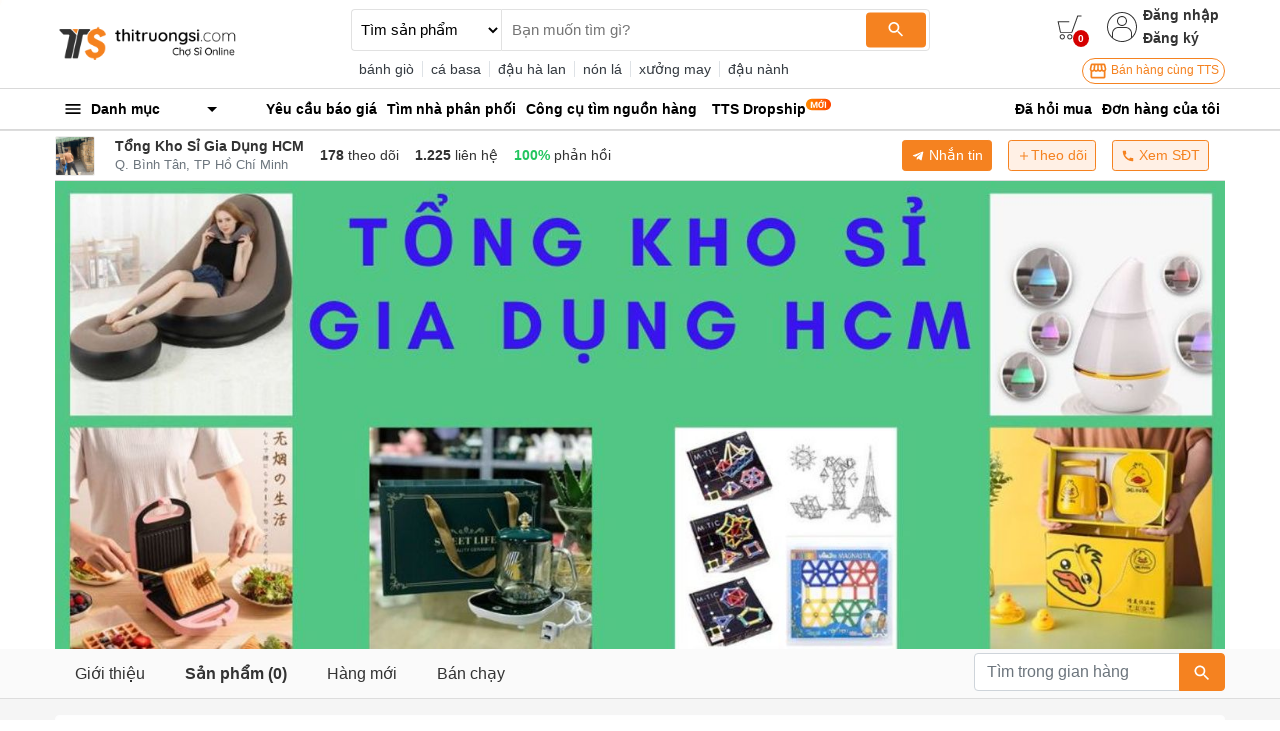

--- FILE ---
content_type: text/html; charset=utf-8
request_url: https://thitruongsi.com/shop/muasi24hcom/product?filter_category_lv1=57763c6dd54542c803000000
body_size: 21103
content:
<!DOCTYPE html><html lang="vi"><head><meta charSet="utf-8"/><link rel="shortcut icon" href="/static/icons/favicon.png" type="image/png"/><meta name="viewport" content="width=device-width,initial-scale=1.0, maximum-scale=1.0, user-scalable=no"/><meta name="robots" content="index, follow"/><meta property="fb:app_id" content="681672047357236"/><meta property="og:type" content="website"/><meta name="twitter:card" content="app"/><meta name="twitter:site" content="@thitruongsi"/><meta name="twitter:creator" content="@thitruongsi"/><title>Sản phẩm - Tổng Kho Sỉ Gia Dụng HCM - Thị Trường Sỉ</title><meta content="Các sản phẩm của Tổng Kho Sỉ Gia Dụng HCM trên Thị Trường Sỉ: chuyên bỏ sỉ các mặt hàng, ví dụ: Công Nghệ,✅Phụ Kiện Công Nghệ,✅Nhà Cửa - Đời Sống - Bách Hóa,✅Thủ Công Mỹ Nghệ,✅Đồng Hồ - Mắt Kính - Phụ Kiện,✅Mẹ và Bé,✅Ôtô - Xe máy,✅Mỹ Phẩm - Chăm Sóc Sức Khỏe,✅Nguyên Vật Liệu, Phụ Liệu,✅Thể Thao - Giải Trí,✅Cơ Khí,✅Gia Dụng - Điện Gia Dụng" name="description"/><meta property="og:image" content="https://imgcdn.thitruongsi.com/tts/rs:fit:1500:0:1:1/g:ce/plain/file://product//2022/06/24/aef98420-f394-11ec-ad14-7554c378a090.jpg"/><link rel="canonical" href="https://thitruongsi.com/shop/muasi24hcom/product"/><link rel="alternate" media="only screen and (max-width: 640px)" href="https://m.thitruongsi.com/shop/muasi24hcom/product"/><meta name="next-head-count" content="14"/><link rel="preconnect" href="https://api.thitruongsi.com"/><link rel="dns-prefetch" href="https://api.thitruongsi.com"/><link rel="dns-prefetch" href="https://imgcdn.thitruongsi.com"/><link rel="dns-prefetch" href="https://icdn.thitruongsi.com"/><link rel="dns-prefetch" href="https://scdn.thitruongsi.com"/><link rel="manifest" href="/static/manifest.json"/><link rel="preload" href="https://s3.thitruongsi.com/static/d/PRODUCTION/1.0.0/_next/static/css/4a9a2bb1c390e198.css" as="style"/><link rel="stylesheet" href="https://s3.thitruongsi.com/static/d/PRODUCTION/1.0.0/_next/static/css/4a9a2bb1c390e198.css" data-n-g=""/><noscript data-n-css=""></noscript><script defer="" nomodule="" src="https://s3.thitruongsi.com/static/d/PRODUCTION/1.0.0/_next/static/chunks/polyfills-c67a75d1b6f99dc8.js"></script><script src="https://s3.thitruongsi.com/static/d/PRODUCTION/1.0.0/_next/static/chunks/webpack-affe08998d4341c6.js" defer=""></script><script src="https://s3.thitruongsi.com/static/d/PRODUCTION/1.0.0/_next/static/chunks/framework-24f92bfee5d1aea0.js" defer=""></script><script src="https://s3.thitruongsi.com/static/d/PRODUCTION/1.0.0/_next/static/chunks/main-ec0212110c50e9a7.js" defer=""></script><script src="https://s3.thitruongsi.com/static/d/PRODUCTION/1.0.0/_next/static/chunks/pages/_app-259609d441414487.js" defer=""></script><script src="https://s3.thitruongsi.com/static/d/PRODUCTION/1.0.0/_next/static/chunks/2852872c-d235e4d7000b69d7.js" defer=""></script><script src="https://s3.thitruongsi.com/static/d/PRODUCTION/1.0.0/_next/static/chunks/75fc9c18-55217e80064ded2b.js" defer=""></script><script src="https://s3.thitruongsi.com/static/d/PRODUCTION/1.0.0/_next/static/chunks/3718-8eaafb90dcf47b82.js" defer=""></script><script src="https://s3.thitruongsi.com/static/d/PRODUCTION/1.0.0/_next/static/chunks/5566-06407bd6d1d361a5.js" defer=""></script><script src="https://s3.thitruongsi.com/static/d/PRODUCTION/1.0.0/_next/static/chunks/3585-8b01909777b9f829.js" defer=""></script><script src="https://s3.thitruongsi.com/static/d/PRODUCTION/1.0.0/_next/static/chunks/7843-de2219b9a4876861.js" defer=""></script><script src="https://s3.thitruongsi.com/static/d/PRODUCTION/1.0.0/_next/static/chunks/2228-3c26f620c3116115.js" defer=""></script><script src="https://s3.thitruongsi.com/static/d/PRODUCTION/1.0.0/_next/static/chunks/7826-0b7aec1e7592bded.js" defer=""></script><script src="https://s3.thitruongsi.com/static/d/PRODUCTION/1.0.0/_next/static/chunks/pages/shop-products-1ca9bc86ccd442df.js" defer=""></script><script src="https://s3.thitruongsi.com/static/d/PRODUCTION/1.0.0/_next/static/X3GOoPVIq40ilVewdF1gz/_buildManifest.js" defer=""></script><script src="https://s3.thitruongsi.com/static/d/PRODUCTION/1.0.0/_next/static/X3GOoPVIq40ilVewdF1gz/_ssgManifest.js" defer=""></script><style id="__jsx-473318330">.tts-header__search-submit.jsx-473318330{background-color:#f58220;color:#fff;border:none;border-radius:4px;}</style><style id="__jsx-3854056451">.as-pop.jsx-3854056451{position:absolute;right:0;top:20px;min-width:240px;background-color:#fff;z-index:30;-webkit-transform:translateY(20px) scaleZ(0);-ms-transform:translateY(20px) scaleZ(0);transform:translateY(20px) scaleZ(0);-webkit-transition:all 0.4s ease;transition:all 0.4s ease;opacity:0;display:-webkit-box;display:-webkit-flex;display:-ms-flexbox;display:flex;-webkit-flex-direction:column;-ms-flex-direction:column;flex-direction:column;}.as-pop__item.jsx-3854056451{padding:10px 0px;}.as.jsx-3854056451:hover .as-pop.jsx-3854056451{visibility:visible;opacity:1;-webkit-transform:translateY(20px) scaleX(1);-ms-transform:translateY(20px) scaleX(1);transform:translateY(20px) scaleX(1);background-color:#fff;padding:10px 15px;}.as-action.jsx-3854056451{background-color:transparent;border:0;font-weight:600;display:block;font-size:0.875rem;color:#333;}.as-action.jsx-3854056451:hover{color:#f58220;}</style><style id="__jsx-4085648011">.sh.jsx-4085648011{border-top:1px solid rgba(0,0,0,0.15);border-bottom:1px solid rgba(0,0,0,0.15);}.sh__item.jsx-4085648011{color:#000;padding:10px 5px;}.sh__item.new.jsx-4085648011{padding:10px;}.sh__item.jsx-4085648011:hover{-webkit-text-decoration:underline;text-decoration:underline;}</style><style id="__jsx-27064424">.notifi-pop.jsx-27064424{width:300px;background-color:#fff;border-radius:2px;max-height:500px;overflow-y:auto;}</style><style id="__jsx-3729414561">.growth-with-tts.jsx-3729414561{border:1px solid #f58220;border-radius:50px;padding:2px 5px 2px 5px;background:#fff;color:#f58220;font-size:0.75rem;}.tts-header.jsx-3729414561{background-color:#fff;}.tts-header__action{fill:#333;}.tts-header__action-badge.jsx-3729414561{background-color:#d50000;color:#fff;}</style><style id="__jsx-1884740741">.hs-menu-item.jsx-1884740741 a.jsx-1884740741:hover{-webkit-text-decoration:underline;text-decoration:underline;}.hs-menu-item.active.jsx-1884740741{font-weight:bold;}</style><style id="__jsx-3100815663">.slide-in.jsx-3100815663{-webkit-animation:slideIn-jsx-3100815663 0.25s;animation:slideIn-jsx-3100815663 0.25s;}@-webkit-keyframes slideIn-jsx-3100815663{0%{top:30px;}100%{top:65px;}}@keyframes slideIn-jsx-3100815663{0%{top:30px;}100%{top:65px;}}</style><style id="__jsx-898174646">.read-more.jsx-898174646{cursor:pointer;text-align:center;color:#000;}</style><style id="__jsx-1063945466">p.jsx-1063945466{margin-bottom:0;}.filter.jsx-1063945466{background-color:rgb(243 243 243);padding:1rem;display:-webkit-box;display:-webkit-flex;display:-ms-flexbox;display:flex;-webkit-flex-wrap:wrap;-ms-flex-wrap:wrap;flex-wrap:wrap;-webkit-align-items:center;-webkit-box-align:center;-ms-flex-align:center;align-items:center;border-radius:5px;}.filter_btn.jsx-1063945466{margin-left:20px;padding:7px 13px;border-radius:3px;border:0;outline:none;background-color:#fff;font-size:14px;color:#333;}.filter_btn.active.jsx-1063945466{border:1px solid #f58220;color:#f58220;}.filter_price.jsx-1063945466{background-color:#fff;position:relative;font-size:14px;color:#333;padding:5px 13px;margin-left:20px;cursor:pointer;}.filter_price_pop.jsx-1063945466{display:none;background-color:#fff;z-index:100;position:absolute;bottom:-100;right:0;left:0;}.filter_price_pop.jsx-1063945466>div.jsx-1063945466:hover{color:#f58220;}.filter_price.jsx-1063945466:hover .filter_price_pop.jsx-1063945466{display:block;}</style><style id="jss-server-side">.MuiSvgIcon-root {
  fill: currentColor;
  width: 1em;
  height: 1em;
  display: inline-block;
  font-size: 1.5rem;
  transition: fill 200ms cubic-bezier(0.4, 0, 0.2, 1) 0ms;
  flex-shrink: 0;
  user-select: none;
}
.MuiSvgIcon-colorPrimary {
  color: #3f51b5;
}
.MuiSvgIcon-colorSecondary {
  color: #f50057;
}
.MuiSvgIcon-colorAction {
  color: rgba(0, 0, 0, 0.54);
}
.MuiSvgIcon-colorError {
  color: #f44336;
}
.MuiSvgIcon-colorDisabled {
  color: rgba(0, 0, 0, 0.26);
}
.MuiSvgIcon-fontSizeInherit {
  font-size: inherit;
}
.MuiSvgIcon-fontSizeSmall {
  font-size: 1.25rem;
}
.MuiSvgIcon-fontSizeLarge {
  font-size: 2.1875rem;
}
.jss1:not(:last-child) {
  border-bottom: 1px solid rgba(0,0,0,.15);
}
.jss1:hover {
  background-color: rgba(0,0,0,.008);
}
.jss2 {
  color: rgba(0,0,0,.8);
  background-color: #fff;
}
.jss3 {
  width: 1rem;
  height: 1rem;
  margin-right: 0.2rem;
}</style></head><body><div id="__next" data-reactroot=""><style data-emotion-css="rtu90l">html{font-size:16px;}body{font-size:0.875rem;font-family:"Helvetica","Arial",sans-serif;color:#333;}button:focus{outline:none;}a{color:inherit;}a:hover{-webkit-text-decoration:none;text-decoration:none;color:#f58220;}ul{margin-bottom:0;}.clear{clear:both;}.text-tts{color:#f58220;}.text-1{font-size:0.813rem;}.text-2{font-size:1.250rem;}img{max-width:100%;height:auto;}@media (min-width:1200px){.container{max-width:75.000rem;}.container.large{max-width:100.000rem;}}div[class*="col-"]{padding-right:0.375rem;padding-left:0.375rem;}.MuiSvgIcon-root.app-icon{font-size:inherit;}.row{margin-right:-0.375rem;margin-left:-0.375rem;}.primary-btn{border:1px solid #f58220;background-color:#f58220;color:white;}.primary-btn:hover{border:1px solid #f58220;background-color:#ec7d1f;}.primary-btn.mall-btn{background-color:#d50000;border:1px solid #d50000;}.primary-btn-outline{border:1px solid #f58220;background-color:#fff;color:#f58220;}.primary-btn-outline:hover{border:1px solid #f58220;background-color:#ec7d1f;color:#fff;}.primary-btn-reverse{border:1px solid #f58220;background-color:#fff0e5;color:#f58220;}.primary-btn-reverse:hover{border:1px solid #f58220;background-color:#fff0e5;color:#f58220;}.primary-btn-reverse.mall-btn{background-color:#fff8f8;border:1px solid #d50000;color:#d50000;}.bg-main{background-color:#f58220;}.border-light2{border-color:#f4f4f4 !important;}.text-truncated{display:inline-block;white-space:nowrap;overflow:hidden;text-overflow:ellipsis;max-width:100%;}.line-thin{width:100%;height:2px;background:#f9f9f9;}.tooltip-inner-error{color:red;background-color:white;border:1px solid red;}.tooltip-arrow-error::before{border-top-color:red !important;}.breadcrumb-item{max-width:500px;max-height:20px;overflow:hidden;}small{font-size:0.8rem;}.ql-video{width:560px;height:315px;}.breadcrumb{background-color:#fafafa;}.breadcrumb-item + .breadcrumb-item::before{content:"›";}.bg-fff{background-color:#fff;}</style><div class="react-notification-root "><div class="notification-container-top-left"></div><div class="notification-container-top-right"></div><div class="notification-container-bottom-left"></div><div class="notification-container-bottom-right"></div><div class="notification-container-top-center"></div><div class="notification-container-center"><div class="center-inner"></div></div><div class="notification-container-bottom-center"></div></div><div class="" style="position:fixed;top:0;left:0;height:2px;background:transparent;z-index:99999999999;width:100%"><div class="" style="height:100%;background:#f58220;transition:all 500ms ease;width:0%"><div style="box-shadow:0 0 10px #f58220, 0 0 10px #f58220;width:5%;opacity:1;position:absolute;height:100%;transition:all 500ms ease;transform:rotate(3deg) translate(0px, -4px);left:-10rem"></div></div></div><script type="application/ld+json">{"@context":"https://schema.org","@type":"WebSite","name":"Thị Trường Sỉ","headline":"Thị Trường Sỉ","url":"https://thitruongsi.com/","potentialAction":{"@type":"SearchAction","target":"https://thitruongsi.com/product/search?keyword={search_term_string}","query-input":"required name=search_term_string"},"sameAs":["https://www.facebook.com/thitruongsi/","https://play.google.com/store/apps/details?id=com.tts.thitruongsi","https://apps.apple.com/vn/app/thi-truong-si-cho-si-online/id1042970426"]}</script><header class="jsx-3729414561 tts-header"><div class="jsx-3729414561 container"><div class="jsx-3729414561 row align-items-center"><div class="jsx-3729414561 col-md-3"><a href="/"><img src="/static/images/tts-logo.png" width="185" height="35" alt="Thị Trường Sỉ"/></a></div><div class="jsx-3729414561 col-md-5 col-lg-6 "><form class="jsx-473318330 tts-header__search"><select class="jsx-473318330"><option selected="" value="product" class="jsx-473318330">Tìm sản phẩm</option><option value="shop" class="jsx-473318330">Tìm nhà cung cấp</option></select><div class="jsx-473318330 tts-header__input position-relative w-100"><input type="text" placeholder="Bạn muốn tìm gì?" value="" spellcheck="false" class="jsx-473318330"/><button class="jsx-473318330 tts-header__search-submit"><svg class="MuiSvgIcon-root MuiSvgIcon-fontSizeSmall" focusable="false" viewBox="0 0 24 24" aria-hidden="true"><path d="M15.5 14h-.79l-.28-.27C15.41 12.59 16 11.11 16 9.5 16 5.91 13.09 3 9.5 3S3 5.91 3 9.5 5.91 16 9.5 16c1.61 0 3.09-.59 4.23-1.57l.27.28v.79l5 4.99L20.49 19l-4.99-5zm-6 0C7.01 14 5 11.99 5 9.5S7.01 5 9.5 5 14 7.01 14 9.5 11.99 14 9.5 14z"></path></svg></button></div></form><div class="jsx-473318330 text-dark mt-2 tts-header__search-suggest text-truncate">...</div></div><div class="jsx-3729414561 col-md-4 col-lg-3 tts-header__user"><div style="color:rgb(32, 34, 35)" class="jsx-3729414561 d-flex justify-content-end align-items-center"><a title="Xem giỏ hàng" class="jsx-3729414561 position-relative" href="/order/cart.html"><svg width="25" height="25" version="1.1" xmlns="http://www.w3.org/2000/svg" viewBox="0 0 512 512" class="tts-header__action"><g><g><g><g><polygon points="311.2,365.5 63,365.5 11,126.7 250.7,126.7 250.7,146.5 36.5,146.5 79.9,345.7 296.3,345.7 416.2,11 501,11       501,31.9 431,31.9     "></polygon></g><g><g><path d="m262.4,501c-29.7,0-54.1-24-54.1-54.2 0-30.2 24.4-54.2 54.1-54.2s54.1,24 54.1,54.2c0,30.2-24.4,54.2-54.1,54.2zm0-87.6c-19.1,0-33.9,15.6-33.9,33.4 0,18.8 14.8,33.4 33.9,33.4s33.9-15.6 33.9-33.4c5.68434e-14-18.8-15.9-33.4-33.9-33.4z"></path></g><g><path d="m108.6,501c-29.7,0-54.1-24-54.1-54.2 0-30.2 24.4-54.2 54.1-54.2s54.1,24 54.1,54.2c0,30.2-24.4,54.2-54.1,54.2zm0-87.6c-19.1,0-33.9,15.6-33.9,33.4 0,18.8 14.8,33.4 33.9,33.4s33.9-15.6 33.9-33.4c-1-18.8-15.9-33.4-33.9-33.4z"></path></g></g></g></g></g></svg><span style="bottom:-7px;right:-7px" class="jsx-3729414561 tts-header__action-badge">0</span></a><div class="jsx-3854056451 d-flex align-items-center as position-relative"><svg height="30" viewBox="0 0 480 480" width="30" xmlns="http://www.w3.org/2000/svg" class="tts-header__action"><path d="m240 0c-132.546875 0-240 107.453125-240 240s107.453125 240 240 240c7.230469 0 14.433594-.324219 21.601562-.96875 6.664063-.597656 13.269532-1.511719 19.824219-2.65625l2.519531-.445312c121.863282-22.742188 206.359376-134.550782 194.960938-257.996094-11.398438-123.445313-114.9375-217.8945315-238.90625-217.933594zm-19.28125 463.152344h-.566406c-6.222656-.550782-12.398438-1.382813-18.519532-2.449219-.351562-.0625-.703124-.101563-1.046874-.167969-5.984376-1.070312-11.90625-2.398437-17.769532-3.949218l-1.417968-.363282c-5.71875-1.550781-11.375-3.351562-16.949219-5.351562-.578125-.207032-1.160157-.390625-1.738281-.605469-5.464844-2.007813-10.832032-4.257813-16.117188-6.691406-.65625-.292969-1.3125-.574219-1.96875-.886719-5.183594-2.398438-10.265625-5.101562-15.25-7.945312-.703125-.398438-1.414062-.796876-2.117188-1.191407-4.90625-2.863281-9.699218-5.933593-14.402343-9.175781-.710938-.496094-1.429688-.976562-2.136719-1.472656-4.621094-3.277344-9.125-6.757813-13.511719-10.398438l-1.207031-1.054687v-67.449219c.058594-48.578125 39.421875-87.941406 88-88h112c48.578125.058594 87.941406 39.421875 88 88v67.457031l-1.0625.886719c-4.472656 3.734375-9.0625 7.265625-13.777344 10.601562-.625.4375-1.257812.855469-1.878906 1.285157-4.757812 3.304687-9.632812 6.414062-14.625 9.335937-.625.363282-1.265625.707032-1.886719 1.066406-5.058593 2.878907-10.203125 5.597657-15.449219 8.046876-.601562.28125-1.207031.542968-1.816406.800781-5.328125 2.457031-10.742187 4.71875-16.246094 6.742187-.546874.203125-1.097656.378906-1.601562.570313-5.601562 2.007812-11.28125 3.824219-17.03125 5.382812l-1.378906.34375c-5.871094 1.550781-11.796875 2.886719-17.789063 3.960938-.34375.0625-.6875.105469-1.03125.160156-6.128906 1.070313-12.3125 1.902344-18.539062 2.457031h-.566407c-6.398437.550782-12.800781.847656-19.28125.847656-6.480468 0-12.933593-.242187-19.320312-.792968zm179.28125-66.527344v-52.625c-.066406-57.410156-46.589844-103.933594-104-104h-112c-57.410156.066406-103.933594 46.589844-104 104v52.617188c-86.164062-87.941407-85.203125-228.9375 2.148438-315.699219 87.351562-86.757813 228.351562-86.757813 315.703124 0 87.351563 86.761719 88.3125 227.757812 2.148438 315.699219zm0 0"></path><path d="m240 64c-44.183594 0-80 35.816406-80 80s35.816406 80 80 80 80-35.816406 80-80c-.046875-44.164062-35.835938-79.953125-80-80zm0 144c-35.347656 0-64-28.652344-64-64s28.652344-64 64-64 64 28.652344 64 64c-.039062 35.328125-28.671875 63.960938-64 64zm0 0"></path></svg><div class="jsx-3854056451 align-self-center login-register"><button class="jsx-3854056451 as-action">Đăng nhập</button><a class="jsx-3854056451" href="/user/register"><button class="jsx-3854056451 as-action">Đăng ký</button></a></div></div></div><div class="jsx-3729414561 d-flex justify-content-end mt-2"><a target="_blank" href="https://go.thitruongsi.com/FtcfB" class="jsx-3729414561 growth-with-tts"><svg class="MuiSvgIcon-root MuiSvgIcon-fontSizeSmall" focusable="false" viewBox="0 0 24 24" aria-hidden="true"><path d="M21.9 8.89l-1.05-4.37c-.22-.9-1-1.52-1.91-1.52H5.05c-.9 0-1.69.63-1.9 1.52L2.1 8.89c-.24 1.02-.02 2.06.62 2.88.08.11.19.19.28.29V19c0 1.1.9 2 2 2h14c1.1 0 2-.9 2-2v-6.94c.09-.09.2-.18.28-.28.64-.82.87-1.87.62-2.89zm-2.99-3.9l1.05 4.37c.1.42.01.84-.25 1.17-.14.18-.44.47-.94.47-.61 0-1.14-.49-1.21-1.14L16.98 5l1.93-.01zM13 5h1.96l.54 4.52c.05.39-.07.78-.33 1.07-.22.26-.54.41-.95.41-.67 0-1.22-.59-1.22-1.31V5zM8.49 9.52L9.04 5H11v4.69c0 .72-.55 1.31-1.29 1.31-.34 0-.65-.15-.89-.41-.25-.29-.37-.68-.33-1.07zm-4.45-.16L5.05 5h1.97l-.58 4.86c-.08.65-.6 1.14-1.21 1.14-.49 0-.8-.29-.93-.47-.27-.32-.36-.75-.26-1.17zM5 19v-6.03c.08.01.15.03.23.03.87 0 1.66-.36 2.24-.95.6.6 1.4.95 2.31.95.87 0 1.65-.36 2.23-.93.59.57 1.39.93 2.29.93.84 0 1.64-.35 2.24-.95.58.59 1.37.95 2.24.95.08 0 .15-.02.23-.03V19H5z"></path></svg> Bán hàng cùng TTS</a></div></div></div></div></header><nav class="jsx-4085648011 sh"><div class="jsx-4085648011 container"><div class="jsx-4085648011 row align-items-center"><div class="jsx-4085648011 col-md-2"><div><style data-emotion-css="1bgcuvk">.css-1bgcuvk{display:-webkit-box;display:-webkit-flex;display:-ms-flexbox;display:flex;-webkit-flex-direction:row;-ms-flex-direction:row;flex-direction:row;-webkit-align-items:center;-webkit-box-align:center;-ms-flex-align:center;align-items:center;padding:0.313rem 0.500rem;color:black;height:2.500rem;font-weight:bold;border-top-left-radius:0.250rem;border-top-right-radius:0.250rem;cursor:pointer;-webkit-user-select:none;-moz-user-select:none;-ms-user-select:none;user-select:none;}.css-1bgcuvk svg{margin-right:0.500rem;}</style><div class="css-1bgcuvk"><svg class="MuiSvgIcon-root app-icon" focusable="false" viewBox="0 0 24 24" aria-hidden="true" style="font-size:1.250rem"><path d="M3 18h18v-2H3v2zm0-5h18v-2H3v2zm0-7v2h18V6H3z"></path></svg><span>Danh mục</span><svg class="MuiSvgIcon-root app-icon" focusable="false" viewBox="0 0 24 24" aria-hidden="true" style="font-size:1.500rem;margin-left:auto"><path d="M7 10l5 5 5-5z"></path></svg></div><style data-emotion-css="1kqa2kc">.css-1kqa2kc{padding:0.500rem 0;background-color:white;position:absolute;z-index:10;box-shadow:-3px 1px 5px #e7e7e7;border:1px solid #ddd;display:none;}</style><div class="css-1kqa2kc"><style data-emotion-css="qyxpw0">.css-qyxpw0{width:100%;display:-webkit-box;display:-webkit-flex;display:-ms-flexbox;display:flex;-webkit-flex-direction:column;-ms-flex-direction:column;flex-direction:column;}.css-qyxpw0 .singleParent{padding:4px 0.500rem;}.css-qyxpw0 .singleParent > a{padding:0.313rem 0;display:-webkit-box;display:-webkit-flex;display:-ms-flexbox;display:flex;-webkit-flex-direction:row;-ms-flex-direction:row;flex-direction:row;-webkit-align-items:center;-webkit-box-align:center;-ms-flex-align:center;align-items:center;font-size:0.813rem;}.css-qyxpw0 .singleParent > a img{width:1.000rem;height:1.000rem;margin-right:0.500rem;}.css-qyxpw0 .singleParent:hover{box-shadow:-3px 1px 5px #e7e7e7;border-right:5px solid #fff;z-index:999;}.css-qyxpw0 .child{white-space:nowrap;overflow:hidden;position:absolute;z-index:10;top:0;max-width:56.250rem;min-width:56.250rem;width:auto;display:none;background-color:white;padding:1.000rem;border-radius:0.500rem;box-shadow:0 1px 10px rgba(0,0,0,0.12);font-size:0.813rem;}.css-qyxpw0 .child .categoryName{font-size:0.875rem;font-weight:bold;}.css-qyxpw0 .child .categoryContent{float:left;width:14.375rem;margin-right:2.000rem;padding:0.500rem 0;}</style><div class="css-qyxpw0"></div></div></div></div><div class="jsx-4085648011 col"><ul style="color:rgb(32, 34, 35)" class="jsx-4085648011 list-unstyled"><li class="jsx-4085648011 float-left position-relative sh__item-container"><a rel="" class="jsx-4085648011 sh__item position-relative " href="/yeu-cau-bao-gia"><b class="jsx-4085648011">Yêu cầu báo giá</b></a></li><li class="jsx-4085648011 float-left position-relative sh__item-container"><a rel="" class="jsx-4085648011 sh__item position-relative " href="/tim-nha-phan-phoi"><b class="jsx-4085648011">Tìm nhà phân phối</b></a></li><li class="jsx-4085648011 float-left position-relative sh__item-container"><a rel="nofollow" class="jsx-4085648011 sh__item position-relative " href="https://go.thitruongsi.com/ulrKi"><b class="jsx-4085648011">Công cụ tìm nguồn hàng</b></a></li><li class="jsx-4085648011 float-left position-relative sh__item-container"><a rel="nofollow" class="jsx-4085648011 sh__item position-relative new" href="https://dropship.thitruongsi.com?utm_source=thitruongsi_home"><b class="jsx-4085648011">TTS Dropship</b><img src="/static/images/svg/new-icon.svg" alt="new-icon" style="position:absolute;top:1px;right:-15px;width:25px;height:25px" class="jsx-4085648011"/></a><span class="jsx-4085648011 mr-3"></span></li></ul></div><div class="jsx-4085648011 col-md-3 text-right"><a rel="nofollow" class="jsx-4085648011 sh__item" href="/tickets/list.html"><b class="jsx-4085648011">Đã hỏi mua</b></a><a rel="nofollow" class="jsx-4085648011 sh__item" href="/order/list.html"><b class="jsx-4085648011">Đơn hàng của tôi</b></a></div></div></div></nav><style data-emotion-css="r5b0dy">.css-r5b0dy{background-color:rgb(245,245,245);}</style><div class="css-r5b0dy"><div class=""><style data-emotion-css="cxmp86">.css-cxmp86{background-color:white;}</style><div class="jsx-3100815663 css-cxmp86"><style data-emotion-css="1l9ln90">.css-1l9ln90{height:3.188rem;border-bottom:1px solid #ddd;border-top:1px solid #ddd;}</style><div class="jsx-3100815663 css-1l9ln90"><div class="jsx-3100815663 css-cxmp86"><div class="container"><style data-emotion-css="13xhrrk">.css-13xhrrk{display:-webkit-box;display:-webkit-flex;display:-ms-flexbox;display:flex;-webkit-flex-direction:row;-ms-flex-direction:row;flex-direction:row;height:3.125rem;padding:0.500rem 0;border-bottom:1px solid #ddd;-webkit-align-items:center;-webkit-box-align:center;-ms-flex-align:center;align-items:center;}.css-13xhrrk > div{margin-right:1.000rem;}</style><div class="jsx-3100815663 css-13xhrrk"><div class="jsx-3100815663 position-relative"><style data-emotion-css="1p44f3q">.css-1p44f3q{width:2.500rem;margin-right:0.250rem;border:1px solid rgb(238,238,238);border-radius:2px;}</style><img src="https://imgcdn.thitruongsi.com/tts/rs:fill:400:400:1:1/g:ce/plain/file://product/2021/10/19/7f45b960-30c1-11ec-a664-49f4c8c97e98.jpg" alt="Tổng Kho Sỉ Gia Dụng HCM" decoding="async" loading="lazy" class="jsx-3100815663 css-1p44f3q"/></div><div style="max-width:24%" class="jsx-3100815663 d-flex flex-column justify-content-end text-truncate"><div class="jsx-3100815663 text-truncate"><a class="jsx-3100815663" href="/shop/muasi24hcom"><h1 style="font-size:0.9rem;margin:0" class="jsx-3100815663 text-truncate"><b class="jsx-3100815663">Tổng Kho Sỉ Gia Dụng HCM</b></h1></a></div><div style="font-size:0.8rem" class="jsx-3100815663 text-truntcate text-muted">Q. Bình Tân, TP Hồ Chí Minh</div></div><div class="jsx-3100815663"><div class="jsx-3100815663"><style data-emotion-css="1vg6q84">.css-1vg6q84{font-weight:700;}</style><span class="jsx-3100815663 css-1vg6q84">178<!-- --> </span>theo dõi</div></div><div class="jsx-3100815663"><span class="jsx-3100815663 css-1vg6q84">1.225<!-- --> </span>liên hệ</div><div class="jsx-3100815663"><style data-emotion-css="1v856gq">.css-1v856gq{font-weight:700;color:#22c55e;}</style><span class="jsx-3100815663 css-1v856gq">100<!-- -->%<!-- --> </span>phản hồi</div><div class="jsx-3100815663 ml-auto"><button type="button" class="primary-btn  btn btn-outline-link btn-sm"><svg class="MuiSvgIcon-root app-icon" focusable="false" viewBox="0 0 24 24" aria-hidden="true"><path d="M9.78 18.65l.28-4.23 7.68-6.92c.34-.31-.07-.46-.52-.19L7.74 13.3 3.64 12c-.88-.25-.89-.86.2-1.3l15.97-6.16c.73-.33 1.43.18 1.15 1.3l-2.72 12.81c-.19.91-.74 1.13-1.5.71L12.6 16.3l-1.99 1.93c-.23.23-.42.42-.83.42z"></path></svg> Nhắn tin</button></div><div class="jsx-3100815663"><button type="button" class="primary-btn-reverse btn btn-outline-link btn-sm"><svg class="MuiSvgIcon-root app-icon" focusable="false" viewBox="0 0 24 24" aria-hidden="true"><path d="M19 13h-6v6h-2v-6H5v-2h6V5h2v6h6v2z"></path></svg>Theo dõi</button></div><div class="jsx-3100815663"><button type="button" class="primary-btn-reverse btn btn-outline-link btn-sm"><svg class="MuiSvgIcon-root app-icon" focusable="false" viewBox="0 0 24 24" aria-hidden="true"><path d="M20.01 15.38c-1.23 0-2.42-.2-3.53-.56-.35-.12-.74-.03-1.01.24l-1.57 1.97c-2.83-1.35-5.48-3.9-6.89-6.83l1.95-1.66c.27-.28.35-.67.24-1.02-.37-1.11-.56-2.3-.56-3.53 0-.54-.45-.99-.99-.99H4.19C3.65 3 3 3.24 3 3.99 3 13.28 10.73 21 20.01 21c.71 0 .99-.63.99-1.18v-3.45c0-.54-.45-.99-.99-.99z"></path></svg> Xem SĐT</button></div></div></div></div></div><div class="container"><style data-emotion-css="oviw27">.css-oviw27{display:-webkit-box;display:-webkit-flex;display:-ms-flexbox;display:flex;-webkit-box-pack:center;-webkit-justify-content:center;-ms-flex-pack:center;justify-content:center;-webkit-align-items:center;-webkit-box-align:center;-ms-flex-align:center;align-items:center;text-align:center;background-color:#e8e8e8;}</style><div class="jsx-3100815663 css-oviw27"><img src="https://imgcdn.thitruongsi.com/tts/rs:fit:1500:0:1:1/g:ce/plain/file://product//2022/06/24/aef98420-f394-11ec-ad14-7554c378a090.jpg" alt="Tổng Kho Sỉ Gia Dụng HCM" style="width:100%;height:100%;object-fit:contain;max-height:500px" class="jsx-3100815663"/></div></div><style data-emotion-css="2cz3ap">.css-2cz3ap{height:3.125rem;background-color:#fafafa;border-bottom:1px solid #ddd;}</style><div class="jsx-1884740741 css-2cz3ap"><style data-emotion-css="10klw3m">.css-10klw3m{height:100%;}</style><div class="css-10klw3m container"><style data-emotion-css="2xs4b4">.css-2xs4b4{display:-webkit-box;display:-webkit-flex;display:-ms-flexbox;display:flex;height:100%;font-size:1.000rem;color:#333;}.css-2xs4b4 .hs-menu-item{height:100%;}.css-2xs4b4 .hs-menu-item:hover{background-color:rgba(255,255,255,0.2);}.css-2xs4b4 .hs-menu-item > .dropdown{height:100%;}.css-2xs4b4 .hs-menu-item > a,.css-2xs4b4 .hs-menu-item > .dropdown > a{display:-webkit-box;display:-webkit-flex;display:-ms-flexbox;display:flex;-webkit-align-items:center;-webkit-box-align:center;-ms-flex-align:center;align-items:center;height:100%;padding:0 1.250rem;}.css-2xs4b4 .hs-menu-item > a:hover,.css-2xs4b4 .hs-menu-item > .dropdown > a:hover{color:inherit;}</style><div class="jsx-1884740741 css-2xs4b4"><div class="jsx-1884740741 hs-menu-item d-flex "><a class="jsx-1884740741" href="/shop/muasi24hcom">Giới thiệu</a></div><div class="jsx-1884740741 hs-menu-item d-flex active"><a class="jsx-1884740741" href="/shop/muasi24hcom/product">Sản phẩm (<!-- -->0<!-- -->)</a></div><div class="jsx-1884740741 hs-menu-item d-flex"><a class="jsx-1884740741" href="/shop/muasi24hcom/product?sort_by=created_at">Hàng mới</a></div><div class="jsx-1884740741 hs-menu-item d-flex"><a class="jsx-1884740741" href="/shop/muasi24hcom/product?sort_by=total_sales">Bán chạy</a></div><style data-emotion-css="1qotowr">.css-1qotowr{margin-top:0.250rem;}</style><div class="jsx-1884740741 hs-menu-item ml-auto css-1qotowr"><form class=""><div class="input-group"><input type="search" placeholder="Tìm trong gian hàng" value="" class="form-control"/><div class="input-group-append"><button type="button" class="primary-btn btn btn-secondary"><svg class="MuiSvgIcon-root app-icon" focusable="false" viewBox="0 0 24 24" aria-hidden="true" style="font-size:1.250rem"><path d="M15.5 14h-.79l-.28-.27C15.41 12.59 16 11.11 16 9.5 16 5.91 13.09 3 9.5 3S3 5.91 3 9.5 5.91 16 9.5 16c1.61 0 3.09-.59 4.23-1.57l.27.28v.79l5 4.99L20.49 19l-4.99-5zm-6 0C7.01 14 5 11.99 5 9.5S7.01 5 9.5 5 14 7.01 14 9.5 11.99 14 9.5 14z"></path></svg></button></div></div></form></div></div></div></div></div></div><style data-emotion-css="mfx6a6">.css-mfx6a6{padding-top:1.000rem;}</style><div class="css-mfx6a6 container"><div class="jsx-898174646 alert alert-light"><div style="overflow-y:hidden" class="jsx-898174646"><p class="ql-align-center"><strong style="color: rgb(0, 128, 0);">NHÀ PHÂN PHỐI HÀNG SỈ</strong></p><p class="ql-align-center"><strong style="color: rgb(0, 0, 255);">CHUYÊN:</strong>&nbsp;<span style="color: rgb(0, 102, 51);">&nbsp;</span><strong style="color: rgb(0, 102, 204);">Sản phẩm khuyến mãi</strong>&nbsp;<span style="color: rgb(0, 102, 51);">&nbsp;</span><strong style="color: rgb(0, 102, 204);">Sản phẩm mới về</strong>&nbsp;<span style="color: rgb(0, 102, 51);">&nbsp;</span><strong style="color: rgb(0, 102, 204);">Thời trang - phụ kiện</strong>&nbsp;<span style="color: rgb(0, 102, 51);">&nbsp;</span><strong style="color: rgb(0, 102, 204);">Thiết bị - Dụng cụ làm đẹp</strong>&nbsp;<span style="color: rgb(0, 102, 51);">&nbsp;</span><strong style="color: rgb(0, 102, 204);">Chăm sóc sức khỏe</strong>&nbsp;<span style="color: rgb(0, 102, 51);">&nbsp;</span><strong style="color: rgb(0, 102, 204);">Đồ dùng - Đồ chơi trẻ em</strong>&nbsp;<span style="color: rgb(0, 102, 51);">&nbsp;</span><strong style="color: rgb(0, 102, 204);">Đồ dùng nhà cửa và đời sống</strong>&nbsp;<span style="color: rgb(0, 102, 51);">&nbsp;</span><strong style="color: rgb(0, 102, 204);">Đồ gia dụng, dụng cụ nhà bếp</strong>&nbsp;<span style="color: rgb(0, 102, 51);">&nbsp;</span><strong style="color: rgb(0, 102, 204);">Linh kiện phụ kiện đồ chơi</strong>&nbsp;<span style="color: rgb(0, 102, 51);">&nbsp;</span><strong style="color: rgb(0, 102, 204);">Nội thất - Xây dựng</strong>&nbsp;<strong style="color: rgb(0, 102, 204);">...</strong></p><p>Nhận oder Các Mẫu Mã Hàng giá gốc</p></div></div><div class="row"><div class="col-sm-4 col-md-3 col-lg-2"><div><div class="mb-4"><b>Bộ lọc tìm kiếm</b></div><div><div class="mb-1"><b>Danh mục</b></div><ul class="list-unstyled pr-2"></ul></div><div class="mt-4"><div><div class="mb-1"><b>Khoảng giá</b></div><div class="d-flex justify-content-between align-items-center"><style data-emotion-css="148yihj">.css-148yihj{padding:1px 5px;font-size:0.9rem;}</style><input type="text" placeholder="Từ" value="" class="css-148yihj form-control"/><div class="mx-2">-</div><input type="text" placeholder="Đến" value="" class="css-148yihj form-control"/></div><div class="mt-2"><button class="primary-btn btn btn-block">Áp dụng</button></div></div></div></div></div><div class="col-sm-8 col-md-9 col-lg-10"><div class="jsx-1063945466 d-flex align-items-center"><style data-emotion-css="t3iyiw">.css-t3iyiw{position:relative;z-index:2;padding:0.250rem;display:-webkit-box;display:-webkit-flex;display:-ms-flexbox;display:flex;border:1px solid transparent;-webkit-flex-direction:row;-ms-flex-direction:row;flex-direction:row;-webkit-align-items:center;-webkit-box-align:center;-ms-flex-align:center;align-items:center;width:-webkit-fit-content;width:-moz-fit-content;width:fit-content;}.css-t3iyiw button{display:none;}</style><div class="jsx-1063945466 css-t3iyiw"><style data-emotion-css="h5f9yo">.css-h5f9yo{margin-right:0.250rem;width:5.625rem;}</style><div class="jsx-1063945466 css-h5f9yo">Lọc theo giá:</div><style data-emotion-css="18evo1i">.css-18evo1i{width:6.250rem;}</style><input type="number" placeholder="từ" class="css-18evo1i form-control-sm form-control"/><style data-emotion-css="i9u77s">.css-i9u77s{padding-left:0.125rem;padding-right:0.125rem;}</style><div class="jsx-1063945466 css-i9u77s">-</div><input type="number" placeholder="đến" class="css-18evo1i form-control-sm form-control"/><style data-emotion-css="1cvn7av">.css-1cvn7av{margin-left:0.125rem;}</style><button type="button" class="primary-btn css-1cvn7av btn btn-secondary btn-sm">Lọc</button></div></div><div class="jsx-1063945466 filter"><p class="jsx-1063945466">Sắp xếp theo</p><a class="jsx-1063945466 filter_btn " href="/shop/muasi24hcom/product?slug=muasi24hcom&amp;filter_category_lv1=57763c6dd54542c803000000&amp;sort_by=created_at&amp;offset=0&amp;page=1">Hàng mới</a><a class="jsx-1063945466 filter_btn " href="/shop/muasi24hcom/product?slug=muasi24hcom&amp;filter_category_lv1=57763c6dd54542c803000000&amp;sort_by=total_sales&amp;offset=0&amp;page=1">Bán chạy</a><div class="jsx-1063945466 filter_price "><div style="width:175px;display:flex;align-items:center;justify-content:space-between" class="jsx-1063945466">Giá<!-- --> <svg class="MuiSvgIcon-root" focusable="false" viewBox="0 0 24 24" aria-hidden="true"><path d="M16.59 8.59L12 13.17 7.41 8.59 6 10l6 6 6-6z"></path></svg></div><div class="jsx-1063945466 filter_price_pop shadow"><div class="jsx-1063945466 px-2 py-3 border-bottom d-flex align-items-center justify-content-between"><span class="jsx-1063945466">Từ thấp đến cao</span></div><div class="jsx-1063945466 px-2 py-3 d-flex align-items-center justify-content-between"><span class="jsx-1063945466">Từ cao đến thấp</span></div></div></div></div><div class="row"></div><div class="ml-2 text-center h5 mt-5">Không tìm thấy sản phẩm nào phù hợp, thử lọc lại bạn nhé</div><style data-emotion-css="4c7nv4">.css-4c7nv4{margin-top:1.000rem;background-color:#f5f5f5;display:-webkit-box;display:-webkit-flex;display:-ms-flexbox;display:flex;-webkit-box-pack:center;-webkit-justify-content:center;-ms-flex-pack:center;justify-content:center;padding:0.500rem;}</style><div class="css-4c7nv4"></div></div></div></div></div><div class="line-thin"></div><style data-emotion-css="r1ymd9">.css-r1ymd9{padding:1.000rem 0;}</style><footer class="css-r1ymd9"><style data-emotion-css="1j4300o">.css-1j4300o{padding-top:1.000rem;padding-bottom:4.000rem;}</style><div class="css-1j4300o container"><div class="row"><style data-emotion-css="10xct49">@media screen and (min-width:1024px){.css-10xct49{max-width:20%;}}</style><div class="css-10xct49 col-md-12"><style data-emotion-css="1dmusja">.css-1dmusja{font-size:0.875rem;font-weight:600;text-transform:uppercase;margin-bottom:1.000rem;}</style><div class="css-1dmusja">Hỗ trợ khách hàng</div><style data-emotion-css="dt3tts">.css-dt3tts{padding:0.250rem 0;}</style><div class="css-dt3tts"><style data-emotion-css="tokvmb">.css-tokvmb{color:red;}</style><strong class="css-tokvmb">Hotline: 1900-6074</strong><br/>(1.000đ/phút, 8h-17h30 trừ T7, CN)</div><div class="css-dt3tts"><a target="_blank" rel="nofollow" href="https://thitruongsi.com/pages/docs-category/cac-cau-hoi-thuong-gap">Các câu hỏi thường gặp</a></div><div class="css-dt3tts"><a target="_blank" rel="nofollow" href="https://thitruongsi.com/pages/gui-yeu-cau-ho-tro">Gửi yêu cầu hỗ trợ</a></div><div class="css-dt3tts"><a target="_blank" rel="nofollow" href="https://thitruongsi.com/pages/lam-sao-de-mua-hang-thong-qua-tts-dam-bao.html">Hướng dẫn đặt hàng</a></div><div class="css-dt3tts"><a target="_blank" rel="nofollow" href="https://thitruongsi.com/pages/huong-dan-huy-don-hang-tren-laptop-pc.html">Hướng dẫn hủy đơn hàng</a></div><div class="css-dt3tts"><a target="_blank" rel="nofollow" href="https://thitruongsi.com/pages/docs/cac-phuong-thuc-van-chuyen">Phương thức vận chuyển</a></div><div class="css-dt3tts"><a target="_blank" rel="nofollow" href="https://thitruongsi.com/pages/chinh-sach-doi-tra-hang-hoa.html">Chính sách đổi trả</a></div><div class="css-dt3tts">Hỗ trợ khách hàng:<!-- --> <a href="mailto:lienhe@thitruongsi.com">lienhe@thitruongsi.com</a></div><div class="css-dt3tts">Báo lỗi bảo mật:<!-- --> <a href="mailto:technical@thitruongsi.com">technical@thitruongsi.com</a></div></div><div class="css-10xct49 col-md-12"><div class="css-1dmusja">Về TTS</div><div class="css-dt3tts"><a target="_blank" href="https://thitruongsi.com/pages/docs/gioi-thieu-thitruongsi-com">Giới thiệu</a></div><div class="css-dt3tts"><a target="_blank" href="https://thitruongsi.com/kinh-nghiem/">Blog Kinh Doanh</a></div><div class="css-dt3tts"><a target="_blank" href="https://thitruongsi.com/pages/category/tuyen-dung">Tuyển dụng</a></div><div class="css-dt3tts"><a target="_blank" rel="nofollow" href="https://thitruongsi.com/pages/dieu-khoan-dich-vu.html">Điều khoản sử dụng</a></div><div class="css-dt3tts"><a target="_blank" rel="nofollow" href="https://thitruongsi.com/pages/thong-tin-nhan-thanh-toan.html">Thông tin thanh toán</a></div><div class="css-dt3tts"><a target="_blank" rel="nofollow" href="https://thitruongsi.com/pages/che-tai-va-huong-xu-ly-neu-nha-cung-cap-nguoi-ban-huy-don-hang.html">Chế tài nhà cung cấp</a></div><div class="css-dt3tts"><a target="_blank" rel="nofollow" href="https://thitruongsi.com/pages/che-tai-va-huong-xu-ly-neu-nha-ban-le-nguoi-mua-huy-don-hang.html">Chế tài nhà bán lẻ</a></div><div class="css-dt3tts"><a target="_blank" rel="nofollow" href="https://thitruongsi.com/pages/chinh-sach-bao-mat-thong-tin.html">Chính sách bảo mật thanh toán</a></div><div class="css-dt3tts"><a target="_blank" rel="nofollow" href="https://thitruongsi.com/pages/chinh-sach-bao-mat-thong-tin.html">Chính sách bảo mật thông tin</a></div><div class="css-dt3tts"><a target="_blank" rel="nofollow" href="https://thitruongsi.com/pages/chinh-sach-khieu-nai-va-xu-ly-khieu-nai.html">Chính sách giải quyết khiếu nại</a></div><div class="css-dt3tts"><a target="_blank" rel="nofollow" href="https://thitruongsi.com/pages/13-chinh-sach-van-chuyen.html">Chính sách giao nhận hàng hóa</a></div></div><div class="css-10xct49 col-md-12"><div class="css-1dmusja">Hợp tác và liên kết</div><div class="css-dt3tts"><a target="_blank" rel="nofollow" href="https://thitruongsi.com/pages/quy-che-hoat-dong-cua-sgd-tmdt-thitruongsi-com.html">Quy chế hoạt động sàn TMĐT</a></div><div class="css-dt3tts"><a href="https://banhang.thitruongsi.com/" target="_blank">Bán hàng cùng TTS</a></div><div class="css-dt3tts"><a href="https://dropship.thitruongsi.com/" target="_blank">TTS Dropship - Bán hàng CTV</a></div><div class="css-dt3tts"><a href="https://web.thitruongsi.com/" target="_blank">TTS Web - Tạo web bán hàng</a></div><div class="css-dt3tts"><a href="https://miniapp.thitruongsi.com/" target="_blank">Zalo Mini App Bán Hàng</a></div><div class="css-dt3tts"><a href="https://tts-e.com/" target="_blank">TTS Ecom</a></div></div><div class="css-10xct49 col-md-12"><div class="css-1dmusja">Phương thức thanh toán</div><div><style data-emotion-css="1h69xmh">.css-1h69xmh{margin-bottom:0.500rem;}</style><div class="css-1h69xmh row"><div class="col-4"><svg width="54" height="33"><defs><rect id="visa_svg__a" x="0" y="0" width="54" height="33" rx="4"></rect><mask id="visa_svg__b" maskContentUnits="userSpaceOnUse" maskUnits="objectBoundingBox" x="0" y="0" width="54" height="33" fill="#fff"><use xlink:href="#visa_svg__a"></use></mask></defs><g fill="none" fill-rule="evenodd"><use stroke="#E4E4E4" mask="url(#visa_svg__b)" stroke-width="2" fill="#F3F3F3" xlink:href="#visa_svg__a"></use><path d="M31.223 10.209a8.876 8.876 0 013.03-.14c.65.08 1.289.237 1.904.446-.189.82-.377 1.639-.568 2.458a6.83 6.83 0 00-2.478-.547c-.43-.009-.87.016-1.275.156-.245.085-.479.218-.637.415a.677.677 0 00-.148.582c.045.182.175.335.321.459.261.215.568.374.873.53.684.34 1.391.655 2.004 1.103.524.375.97.87 1.17 1.464.163.469.17.973.095 1.457a3.334 3.334 0 01-.72 1.598c-.45.552-1.072.965-1.749 1.245-.782.324-1.634.48-2.485.533a11.7 11.7 0 01-2.867-.21c-.46-.093-.919-.207-1.349-.388.196-.846.39-1.692.585-2.539.395.172.794.342 1.211.462a6.67 6.67 0 001.478.255c.458.025.925.033 1.374-.07.353-.08.71-.219.955-.479a.824.824 0 00.153-.923c-.121-.235-.343-.407-.568-.554-.34-.218-.712-.39-1.082-.56-.733-.337-1.453-.736-2.004-1.307-.408-.42-.696-.951-.754-1.519a3.151 3.151 0 01.347-1.764c.214-.41.522-.776.887-1.08.647-.54 1.458-.887 2.297-1.083z" fill="#243881"></path><path d="M7.077 10.213c1.814-.002 3.628 0 5.442-.001.156 0 .313.012.464.052.32.08.608.268.8.52.145.185.239.403.284.628l.89 4.386c.156.767.307 1.535.468 2.301 1.122-2.628 2.242-5.257 3.36-7.886 1.132-.003 2.263-.001 3.394-.001l-5.235 11.594c-1.137 0-2.273-.003-3.41.001-.851-3.04-1.694-6.082-2.542-9.123-.077-.262-.136-.536-.301-.764-.171-.235-.453-.366-.719-.489-.654-.289-1.346-.494-2.043-.672a22.027 22.027 0 00-.928-.211c.024-.112.052-.223.076-.335z" fill="#192164"></path><path d="M23.405 10.912c.055-.234.106-.469.163-.702 1.076.003 2.152 0 3.228.002l-2.672 11.593h-3.23l2.51-10.893z" fill="#28327B"></path><path d="M40.244 11.051c.215-.486.75-.831 1.318-.838.937-.005 1.874-.002 2.81-.002l2.609 11.596h-2.989c-.132-.577-.26-1.155-.392-1.732H39.46c-.226.576-.452 1.153-.675 1.73-1.13.003-2.26.001-3.391 0 1.616-3.584 3.233-7.17 4.851-10.754zm.144 6.645h2.678l-.978-4.347c-.57 1.448-1.133 2.898-1.7 4.347z" fill="#344490"></path></g></svg></div><div class="col-4"><svg width="54" height="33"><defs><rect id="mastercard_svg__a" x="0" y="0" width="54" height="33" rx="4"></rect><mask id="mastercard_svg__b" maskContentUnits="userSpaceOnUse" maskUnits="objectBoundingBox" x="0" y="0" width="54" height="33" fill="#fff"><use xlink:href="#mastercard_svg__a"></use></mask></defs><g fill="none" fill-rule="evenodd"><use stroke="#E4E4E4" mask="url(#mastercard_svg__b)" stroke-width="2" fill="#F2F2F2" xlink:href="#mastercard_svg__a"></use><path d="M43.067 16.244c0 5.657-4.577 10.242-10.222 10.242-5.646 0-10.223-4.585-10.223-10.242 0-5.656 4.577-10.242 10.223-10.242 5.645 0 10.222 4.586 10.222 10.242z" fill="#F79F1A"></path><path d="M30.456 16.244c0 5.657-4.577 10.242-10.223 10.242-5.645 0-10.222-4.585-10.222-10.242 0-5.656 4.577-10.242 10.222-10.242 5.646 0 10.223 4.586 10.223 10.242z" fill="#EA001B"></path><path d="M26.539 8.182a10.228 10.228 0 00-3.916 8.061c0 3.273 1.53 6.19 3.916 8.064a10.233 10.233 0 003.916-8.064c0-3.273-1.53-6.186-3.916-8.061z" fill="#FF5F01"></path><g fill="#F79F1A"><path d="M43.048 21.816v-.5h-.095l-.11.344-.11-.344h-.095v.5h.067v-.377l.103.325h.07l.103-.326v.378h.067zm-.604 0v-.415h.122v-.084h-.311v.084h.122v.415h.067z"></path></g></g></svg></div><div class="col-4"><svg width="54" height="33"><defs><linearGradient x1="-57.546%" y1="50.105%" x2="232.408%" y2="50.105%" id="jcb_svg__c"><stop stop-color="#007940" offset="0%"></stop><stop stop-color="#00873F" offset="22.85%"></stop><stop stop-color="#40A737" offset="74.33%"></stop><stop stop-color="#5CB531" offset="100%"></stop></linearGradient><linearGradient x1=".183%" y1="49.958%" x2="100.273%" y2="49.958%" id="jcb_svg__d"><stop stop-color="#007940" offset="0%"></stop><stop stop-color="#00873F" offset="22.85%"></stop><stop stop-color="#40A737" offset="74.33%"></stop><stop stop-color="#5CB531" offset="100%"></stop></linearGradient><linearGradient x1="-62.815%" y1="49.829%" x2="253.656%" y2="49.829%" id="jcb_svg__e"><stop stop-color="#007940" offset="0%"></stop><stop stop-color="#00873F" offset="22.85%"></stop><stop stop-color="#40A737" offset="74.33%"></stop><stop stop-color="#5CB531" offset="100%"></stop></linearGradient><linearGradient x1=".172%" y1="50.004%" x2="101.807%" y2="50.004%" id="jcb_svg__f"><stop stop-color="#1F286F" offset="0%"></stop><stop stop-color="#004E94" offset="47.51%"></stop><stop stop-color="#0066B1" offset="82.61%"></stop><stop stop-color="#006FBC" offset="100%"></stop></linearGradient><linearGradient x1="-.579%" y1="49.913%" x2="98.129%" y2="49.913%" id="jcb_svg__g"><stop stop-color="#6C2C2F" offset="0%"></stop><stop stop-color="#882730" offset="17.35%"></stop><stop stop-color="#BE1833" offset="57.31%"></stop><stop stop-color="#DC0436" offset="85.85%"></stop><stop stop-color="#E60039" offset="100%"></stop></linearGradient><rect id="jcb_svg__a" x="0" y="0" width="54" height="33" rx="4"></rect><mask id="jcb_svg__b" maskContentUnits="userSpaceOnUse" maskUnits="objectBoundingBox" x="0" y="0" width="54" height="33" fill="#fff"><use xlink:href="#jcb_svg__a"></use></mask></defs><g fill="none" fill-rule="evenodd"><use stroke="#E4E4E4" mask="url(#jcb_svg__b)" stroke-width="2" fill="#F2F2F2" xlink:href="#jcb_svg__a"></use><path d="M1.944 14.362H4.21c.065 0 .216-.021.281-.021.432-.087.8-.476.8-1.015 0-.519-.368-.908-.8-1.016-.065-.021-.194-.021-.28-.021H1.943v2.073z" fill="url(#jcb_svg__c)" transform="translate(31.928 4.115)"></path><path d="M3.952.043c-2.16 0-3.93 1.75-3.93 3.93v4.083h5.55c.13 0 .28 0 .389.021 1.252.065 2.181.713 2.181 1.836 0 .886-.626 1.642-1.792 1.793v.043c1.274.086 2.246.799 2.246 1.9 0 1.188-1.08 1.966-2.506 1.966H0v7.99h5.766c2.16 0 3.931-1.749 3.931-3.93V.043H3.952z" fill="url(#jcb_svg__d)" transform="translate(31.928 4.115)"></path><path d="M5.01 10.172a.919.919 0 00-.799-.928c-.043 0-.15-.022-.215-.022H1.944v1.9h2.052c.064 0 .194 0 .215-.021.432-.065.8-.41.8-.929z" fill="url(#jcb_svg__e)" transform="translate(31.928 4.115)"></path><path d="M4.154.158c-2.16 0-3.93 1.75-3.93 3.931v9.697c1.1.54 2.245.886 3.39.886 1.36 0 2.095-.82 2.095-1.944V8.149h3.37v4.557c0 1.771-1.102 3.218-4.839 3.218-2.267 0-4.038-.496-4.038-.496v8.271h5.766c2.16 0 3.93-1.749 3.93-3.93V.159H4.155z" fill="url(#jcb_svg__f)" transform="translate(10 4)"></path><path d="M15.017.158c-2.16 0-3.93 1.75-3.93 3.931v5.14c.993-.842 2.72-1.382 5.507-1.252 1.49.064 3.088.475 3.088.475v1.663c-.799-.41-1.749-.778-2.98-.864-2.117-.151-3.39.885-3.39 2.7 0 1.835 1.273 2.872 3.39 2.7 1.231-.087 2.181-.476 2.98-.865v1.663s-1.576.41-3.088.475c-2.786.13-4.514-.41-5.507-1.252v9.07h5.766c2.16 0 3.93-1.749 3.93-3.93V.158h-5.766z" fill="url(#jcb_svg__g)" transform="translate(10 4)"></path></g></svg></div></div><div class="row"><div class="col-4"><svg width="54" height="33"><defs><rect id="cash_svg__a" x="0" y="0" width="54" height="33" rx="4"></rect><mask id="cash_svg__b" maskContentUnits="userSpaceOnUse" maskUnits="objectBoundingBox" x="0" y="0" width="54" height="33" fill="#fff"><use xlink:href="#cash_svg__a"></use></mask></defs><g fill="none" fill-rule="evenodd"><use stroke="#E4E4E4" mask="url(#cash_svg__b)" stroke-width="2" fill="#F3F3F3" xlink:href="#cash_svg__a"></use><g fill="#979797"><path d="M18.998 3H37v9.999c-.668.011-1.337.001-2.005.005V16H17V4.999h1.998V3zm1.001 1v.996h11.089C32.389 5 33.69 5 34.993 5c0 2.333.003 4.667.002 7h.997c.002-2.666 0-5.332.002-7.998-1.052-.005-2.104 0-3.155-.002h-12.84zm-2 2L18 7.83A3.042 3.042 0 0019.829 6h-1.83zm2.872.001A4 4 0 0118 8.874v3.252A4.011 4.011 0 0120.873 15H31.12a4.005 4.005 0 012.872-2.874V8.874a4.015 4.015 0 01-2.87-2.872c-3.418-.003-6.835-.002-10.252 0zM32.165 6c.296.84.986 1.535 1.828 1.827V6h-1.828zM18 15h1.829A3.049 3.049 0 0018 13.17V15zm14.164 0h1.83v-1.826A3.026 3.026 0 0032.163 15z"></path><path d="M25.684 7.02a2.644 2.644 0 011.727.394c.579.36 1.01.922 1.277 1.543.41.976.41 2.117-.002 3.092-.174.4-.412.773-.716 1.085-.362.372-.821.654-1.325.783a2.61 2.61 0 01-1.656-.12 3.054 3.054 0 01-1.35-1.139c-.827-1.225-.855-2.932-.082-4.189.328-.541.81-.998 1.395-1.25.233-.101.48-.169.732-.2zm.085.997a1.819 1.819 0 00-.95.47c-.365.335-.61.79-.73 1.269a3.053 3.053 0 00.156 1.943c.18.406.462.773.836 1.017.296.194.652.304 1.008.28.428-.024.832-.233 1.135-.531.404-.395.648-.934.734-1.488a3.007 3.007 0 00-.29-1.84c-.2-.382-.499-.719-.88-.927a1.62 1.62 0 00-1.019-.193z"></path></g><g fill="#F2F2F2"><path d="M20 4h12.839c1.051.002 2.103-.003 3.155.002-.003 2.666 0 5.332-.002 7.998h-.997c.001-2.333-.003-4.667-.002-7-1.302 0-2.604 0-3.905-.005H19.999V4zM18 6h1.829A3.042 3.042 0 0118 7.83V6z"></path><path d="M20.871 6.001c3.417-.001 6.834-.002 10.251 0a4 4 0 002.871 2.873v3.252A4.008 4.008 0 0031.121 15H20.873A4.015 4.015 0 0018 12.126V8.874A4.011 4.011 0 0020.87 6zm4.813 1.019c-.252.03-.5.098-.732.199-.585.252-1.067.709-1.395 1.25-.773 1.257-.745 2.964.081 4.19.33.495.797.908 1.35 1.138a2.61 2.61 0 001.657.12 2.856 2.856 0 001.325-.783c.304-.312.542-.685.716-1.085a4.036 4.036 0 00.002-3.092c-.266-.621-.698-1.183-1.277-1.543a2.644 2.644 0 00-1.727-.394zM32.165 6h1.828v1.827A3.023 3.023 0 0132.165 6z"></path><path d="M25.769 8.017a1.62 1.62 0 011.02.193c.38.208.68.545.88.927.294.56.384 1.217.289 1.84-.086.554-.33 1.093-.734 1.488-.303.298-.707.507-1.135.532a1.666 1.666 0 01-1.008-.28 2.328 2.328 0 01-.836-1.018 3.053 3.053 0 01-.156-1.943c.12-.479.365-.934.73-1.27.263-.242.595-.415.95-.47zM18 15v-1.83c.841.298 1.53.988 1.829 1.83h-1.83zM32.164 15a3.026 3.026 0 011.83-1.826V15h-1.83z"></path></g><path d="M9.243 28v-5.63h2.044v-.711H6.409v.712h2.043V28h.791zm4.056 0v-6.341h-.79V28h.79zm5.546-.712h-3.137v-2.18h2.975v-.703h-2.975v-2.034h3.137v-.712h-3.928V28h3.928v-.712zm-2.39-7.233l-1.292 1.024h.975l.712-.594h.07l.712.594h.976l-1.292-1.024h-.861zm2.337-.198l-.966-1.064h-.95l1.082 1.064h.834zM21.06 28v-4.917h.07L24.571 28h.77v-6.341h-.783v4.935h-.07l-3.441-4.935h-.77V28h.783zm14.687 0v-6.341h-.919l-2.17 5.247h-.071l-2.171-5.247h-.918V28h.738v-4.843h.053l2 4.8h.667l2-4.8h.052V28h.739zm5.739 0h.83l-2.337-6.341h-.783L36.858 28h.831l.637-1.815h2.523l.096.275a330.846 330.846 0 01.444 1.265l.097.275zm-1.934-5.317h.07l.994 2.83h-2.057l.101-.286c.068-.19.15-.426.248-.707l.295-.844c.098-.281.18-.517.248-.708l.101-.285zm-1.564-2.914c0 .393.143.709.428.95.286.24.676.36 1.171.36.498 0 .89-.12 1.174-.36.284-.241.426-.557.426-.95h-.677a.686.686 0 01-.246.554c-.164.137-.39.206-.677.206-.284 0-.509-.069-.674-.206a.683.683 0 01-.248-.554h-.677zm1.6 9.998a.512.512 0 00.375-.156.512.512 0 00.156-.376.512.512 0 00-.156-.376.512.512 0 00-.376-.156.512.512 0 00-.375.156.512.512 0 00-.156.376c0 .146.052.272.156.376.104.104.229.156.375.156zM45.867 28v-5.63h2.043v-.711h-4.878v.712h2.043V28h.791z" fill="#333"></path></g></svg></div><div class="col-4"><svg width="54" height="33"><defs><rect id="internet-banking_svg__a" x="0" y="0" width="54" height="33" rx="4"></rect><mask id="internet-banking_svg__b" maskContentUnits="userSpaceOnUse" maskUnits="objectBoundingBox" x="0" y="0" width="54" height="33" fill="#fff"><use xlink:href="#internet-banking_svg__a"></use></mask></defs><g fill="none" fill-rule="evenodd"><use stroke="#E4E4E4" mask="url(#internet-banking_svg__b)" stroke-width="2" fill="#F3F3F3" xlink:href="#internet-banking_svg__a"></use><path fill="#D4D4D4" d="M1 6h52v4H1z"></path><text font-family=".SFNSText, .SF NS Text" font-size="8.5" fill="#333"><tspan x="4.729" y="18.848">INTERNET </tspan><tspan x="6.327" y="27.348">BANKING</tspan></text></g></svg></div></div></div></div><div class="css-10xct49 col-md-12"><div class="css-1dmusja">Kết nối với chúng tôi</div><style data-emotion-css="1lzseen">.css-1lzseen{margin-bottom:3.000rem;}</style><div class="css-1lzseen row"><div class="col-4"><a target="_blank" rel="nofollow" href="https://facebook.com/thitruongsi/"><svg width="32" height="32"><g fill="none" fill-rule="evenodd"><path d="M0 0h32v32H0z"></path><path d="M20.447 5v3.505h-1.91c-.553 0-.921.155-1.105.465-.118.184-.176.531-.176 1.042v1.596h3.24l-.389 3.53h-2.851V25.3H13.06V15.137H11v-3.53h2.06V9.51c0-2.17.737-3.551 2.211-4.146A5.327 5.327 0 0117.256 5h3.19z" fill="#3B5998"></path></g></svg></a></div><div class="col-4"><a target="_blank" rel="nofollow" href="https://www.youtube.com/channel/UC9btFP6GTUK3gheS-czzzqg"><svg width="32" height="32"><g fill="none" fill-rule="evenodd"><path d="M10.18 6.283a68.944 68.944 0 0116.177.464c1.3.173 2.443 1.196 2.723 2.483.77 3.813.79 7.747.307 11.6-.164 1.113-.187 2.357-.96 3.257-.584.726-1.484 1.126-2.397 1.223a69.899 69.899 0 01-19.363.003c-1.587-.086-2.997-1.356-3.17-2.946a41.257 41.257 0 01-.014-12.664c.147-1.37 1.184-2.623 2.554-2.9 1.366-.273 2.76-.376 4.143-.52zm3.487 5.044v9.34a1926.3 1926.3 0 008.01-4.67c-2.67-1.56-5.337-3.12-8.01-4.67z" fill="#FF3D00"></path><path d="M13.667 11.327c2.673 1.55 5.34 3.11 8.01 4.67-2.667 1.563-5.337 3.12-8.01 4.67v-9.34z" fill="#FFF"></path><path d="M0 0h32v32H0z"></path></g></svg></a></div></div><div class="css-1dmusja">Tải ứng dụng trên điện thoại</div><style data-emotion-css="199vqx2">.css-199vqx2{margin-bottom:1.000rem;}</style><div class="css-199vqx2"><a target="_blank" rel="nofollow" href="https://thitruongsicom.onelink.me/z5Cv/muasi"><img width="160" src="/static/images/appstore.png" decoding="async" loading="lazy"/></a></div><div><a target="_blank" rel="nofollow" href="https://thitruongsicom.onelink.me/z5Cv/muasi"><img width="160" src="/static/images/playstore.png" decoding="async" loading="lazy"/></a></div></div></div></div><div class="line-thin"></div><style data-emotion-css="mfx6a6">.css-mfx6a6{padding-top:1.000rem;}</style><div class="css-mfx6a6 container"><div class="row"><div class="col-6"><style data-emotion-css="35ezg3">.css-35ezg3{font-weight:600;}</style><div class="css-35ezg3">© 2014 - BẢN QUYỀN CỦA CÔNG TY CỔ PHẦN DỊCH VỤ TTS</div><div>Giấy chứng nhận Đăng ký số 0313203801 cấp tại Sở kế hoạch<!-- --> <!-- -->&amp; <!-- -->đầu tư TP Hồ Chí Minh</div><div><strong>Địa chỉ văn phòng</strong>: 17/4 Hoàng Hoa Thám, Phường Tân Bình, TP Hồ Chí Minh.</div></div><style data-emotion-css="s2uf1z">.css-s2uf1z{text-align:right;}</style><div class="css-s2uf1z col-6"><a target="_blank" rel="nofollow" href="http://online.gov.vn/Home/WebDetails/18419"><img width="160" src="/static/images/online_gov_vn_seal.jpg" decoding="async" loading="lazy"/></a></div></div></div></footer></div><script id="__NEXT_DATA__" type="application/json">{"props":{"store":{"sagaTask":{"@@redux-saga/TASK":true,"id":519653793,"meta":{"name":"rootSaga"},"isRoot":true,"context":{},"joiners":null,"queue":{}}},"isServer":true,"initialState":{"exampleState":{"exampleData":[]},"homepageState":{"homepage_deals":[],"first_choice_products":[],"new_me_products":[],"favorite_maybe_products":[],"is_loading_favorite_maybe_products":false,"total_category_products":0,"top_popular_products":[],"new_trade_assurance_products":[],"for_me_products":[],"home_page_search_shops":[],"home_page_feature_brands":[],"showrooms":[],"classifieds":[],"blogPosts":[]},"categoryDetailState":{"category_products":[],"is_loading_category_products":true,"total_category_products":0,"seo":null,"aggregations":null,"ad_products":[],"banners":[]},"globalMediaState":{"carousel":[],"ads_new_user":{},"ads_primary":[],"ads_welcome":[],"brands":[],"home_right_banner":[]},"globalCommonState":{"homepage_keywords":[],"notificationState":{},"recent_products":{"products":[]},"not_rated_shops":[],"is_search_engine_bot":false},"globalCategoryState":{"categories_1":[],"categories_2":[],"category_detail":{"detail":{"categoryId":null,"units":[]},"relatives":[]}},"productDetailState":{"product_detail":{"variants":[],"image":{"isChecked":true},"images":[],"options":[],"prices":[],"minOrderQuantity":0,"shop":{"codActive":false,"owner":{},"v3Categories":[],"listProducts":[],"totalFollowing":0,"responseRate":0,"phone":"","coverImage":"","logo":"","followState":0,"createdAt":null},"categories":{"lv1":{"categoryId":null,"units":[]},"lv2":{"categoryId":null,"units":[]}},"videos":[],"checkedImage":null},"suggest_keywords":[],"recommend_products_for_me":[],"hot_sale_products":[],"related_products":{"products":[],"ads":[]},"recommend_by_shop_products":[],"maybe_you_like_products":[],"related_ad_products":[],"is_loading_follow_shop":false,"productReviews":{}},"shopDetailProductsState":{"shop":{"id":"60a1e429a699872201580576","name":"Tổng Kho Sỉ Gia Dụng HCM","slug":"muasi24hcom","codActive":false,"codMaxAmount":0,"codMaxShippingFee":0,"owner":{"lastActive":"2025-05-10T11:58:14+07:00"},"v3Categories":[{"id":"57763c6dd54542c803000000","categoryId":98,"title":"Công Nghệ","slug":"cong-nghe","level":1,"units":[],"totalProduct":2},{"id":"5b3064f956b33c173f3ca0b8","categoryId":1594,"title":"Băng Keo","slug":"bang-keo","level":2,"units":[],"totalProduct":1},{"id":"61d85d075b123d40335d35c3","categoryId":1671,"title":"Tinh Dầu - Khử Mùi - Sáp Thơm","slug":"tinh-dau-khu-mui-sap-thom","level":2,"units":[],"totalProduct":6},{"id":"5a6b020e714a070918fae8d0","categoryId":1593,"title":"Đồ Cho Thú Cưng","slug":"do-cho-thu-cung","level":2,"units":[],"totalProduct":2},{"id":"59536ae48013561179c2c40f","categoryId":1283,"title":"Camera","slug":"camera","level":2,"units":[],"totalProduct":2},{"id":"5779e60bd545421506000000","categoryId":212,"title":"Trang Trí Nhà Cửa","slug":"trang-tri-nha-cua","level":2,"units":[],"totalProduct":4},{"id":"5926546c6e865861667f257d","categoryId":1187,"title":"Thiết Bị Điện, Nước","slug":"thiet-bi-dien-nuoc","level":2,"units":[],"totalProduct":4},{"id":"5779dbd0d545421a02000000","categoryId":171,"title":"Đồ Dùng \u0026 Thời Trang Cho Mẹ","slug":"do-dung-cho-me","level":2,"units":[],"totalProduct":2},{"id":"5926546c6e865861667f2574","categoryId":1180,"title":"Gốm","slug":"gom","level":2,"units":[],"totalProduct":1},{"id":"5779e55dd54542de05000000","categoryId":210,"title":"Đồ Dùng Nhà Bếp","slug":"do-dung-nha-bep","level":2,"units":[],"totalProduct":37},{"id":"5779e3f4d545425605000000","categoryId":201,"title":"Máy Ảnh -  Máy Quay Phim","slug":"may-anh-may-quay-phim","level":2,"units":[],"totalProduct":1},{"id":"5779e6d8d545425b06000000","categoryId":216,"title":"Trang Trí Bàn","slug":"trang-tri-ban","level":2,"units":[],"totalProduct":1},{"id":"57763cb2d54542df03000000","categoryId":99,"title":"Phụ Kiện Công Nghệ","slug":"phu-kien-cong-nghe","level":1,"units":[],"totalProduct":28},{"id":"5779e410d545425605000001","categoryId":202,"title":"Phụ Kiện Máy Ảnh, Máy Quay","slug":"phu-kien-may-anh-may-quay","level":2,"units":[],"totalProduct":5},{"id":"5779e2dcd54542f504000000","categoryId":193,"title":"Máy Tính - Laptop - Linh Kiện","slug":"may-tinh-laptop-linh-kien","level":2,"units":[],"totalProduct":1},{"id":"5779dfc0d54542d303000000","categoryId":184,"title":"Phụ Kiện Nữ","slug":"phu-kien-nu","level":2,"units":[],"totalProduct":1},{"id":"5779e5fed54542140600001b","categoryId":211,"title":"Đồ Dùng Phòng Ăn, Uống","slug":"do-dung-phong-an-uong","level":2,"units":[],"totalProduct":1},{"id":"5779e8e9d54542dc06000000","categoryId":228,"title":"Phụ Kiện Trang Điểm","slug":"phu-kien-trang-diem","level":2,"units":[],"totalProduct":6},{"id":"5779e4a6d545429405000000","categoryId":204,"title":"Dụng Cụ, Thiết Bị Tập Thể Dục - Thể Thao","slug":"dung-cu-thiet-bi-tap-the-duc","level":2,"units":[],"totalProduct":7},{"id":"5779e505d54542bb05000000","categoryId":207,"title":"Đồ Dùng Sinh Hoạt","slug":"do-dung-sinh-hoat","level":2,"units":[],"totalProduct":94},{"id":"5779e01cd54542f303000001","categoryId":188,"title":"Phụ Kiện Khác","slug":"phu-kien-khac","level":2,"units":[],"totalProduct":2},{"id":"5779e053d54542f903000001","categoryId":190,"title":"Thiết Bị Điều Hòa Không Khí","slug":"thiet-bi-dieu-hoa-khong-khi","level":2,"units":[],"totalProduct":8},{"id":"5779dd69d54542c402000000","categoryId":178,"title":"Đồ Chơi Trẻ Em","slug":"do-choi-tre-em","level":2,"units":[],"totalProduct":9},{"id":"5779e730d545426a06000000","categoryId":218,"title":"Chăm Sóc Da Nữ","slug":"cham-soc-da-nu","level":2,"units":[],"totalProduct":5},{"id":"5779e32ad54542fb04000000","categoryId":195,"title":"Phụ Kiện Điện Thoại, Máy Tính Bảng","slug":"phu-kien-dien-thoai-may-tinh-bang","level":2,"units":[],"totalProduct":7},{"id":"5779e6c0d545424d06000000","categoryId":215,"title":"Dụng Cụ và Nước Lau Nhà, Kính","slug":"dung-cu-va-nuoc-lau-nha-kinh","level":2,"units":[],"totalProduct":1},{"id":"57763d26d545420404000000","categoryId":960,"title":"Nhà Cửa - Đời Sống - Bách Hóa","slug":"nha-cua-doi-song-bach-hoa","level":1,"units":[],"totalProduct":164},{"id":"5779e97cd545420f07000000","categoryId":229,"title":"Thiết Bị Y Tế","slug":"thiet-bi-y-te","level":2,"units":[],"totalProduct":6},{"id":"5779e7bdd545429706000000","categoryId":221,"title":"Thiết Bị Chăm Sóc Cá Nhân","slug":"thiet-bi-cham-soc-ca-nhan","level":2,"units":[],"totalProduct":47},{"id":"5779e7e0d545429b06000001","categoryId":222,"title":"Mỹ Phẩm Nam - Chăm Sóc Cho Nam Giới","slug":"my-pham-nam","level":2,"units":[],"totalProduct":1},{"id":"5779e348d545420a05000000","categoryId":196,"title":"Phụ Kiện Máy Tính, Laptop","slug":"phu-kien-may-tinh-laptop","level":2,"units":[],"totalProduct":7},{"id":"5926546c6e865861667f256c","categoryId":1174,"title":"Thủ Công Mỹ Nghệ","slug":"thu-cong-my-nghe","level":1,"units":[],"totalProduct":1},{"id":"5779e673d545423406000000","categoryId":214,"title":"Thiết Bị và Dụng Cụ Sửa Chữa","slug":"thiet-bi-va-dung-cu-sua-chua","level":2,"units":[],"totalProduct":7},{"id":"61d85c81f6fb746d065a57f3","categoryId":1670,"title":"Máy Chơi Game \u0026 Phụ Kiện","slug":"may-choi-game-phu-kien","level":2,"units":[],"totalProduct":1},{"id":"60f67d3c4497a519ba2d4d69","categoryId":1611,"title":"Thiết Bị Điện Gia Dụng Lớn","slug":"thiet-bi-dien-gia-dung-lon","level":2,"units":[],"totalProduct":1},{"id":"595ca88fc12b2f0e5f67c392","categoryId":1285,"title":"Ô Tô","slug":"o-to","level":2,"units":[],"totalProduct":4},{"id":"5a68324bbd7d2e01e6cff008","categoryId":1591,"title":"Văn Phòng Phẩm","slug":"van-phong-pham","level":2,"units":[],"totalProduct":1},{"id":"5779e718d545426706000000","categoryId":217,"title":"Nước Hoa","slug":"nuoc-hoa","level":2,"units":[],"totalProduct":1},{"id":"577639a3d545420c03000000","categoryId":96,"title":"Đồng Hồ - Mắt Kính - Phụ Kiện","slug":"dong-ho-mat-kinh-phu-kien","level":1,"units":[],"totalProduct":3},{"id":"5779e040d54542f903000000","categoryId":189,"title":"Thiết Bị Nhà Bếp, Chế Biến","slug":"thiet-bi-nha-bep-che-bien","level":2,"units":[],"totalProduct":21},{"id":"5bb484fd23c7510c956835e2","categoryId":1596,"title":"Đồ Chơi \u0026 Trò Chơi","slug":"do-choi-tro-choi","level":2,"units":[],"totalProduct":4},{"id":"595ca88fc12b2f0e5f67c393","categoryId":1286,"title":"Xe Máy","slug":"xe-may","level":2,"units":[],"totalProduct":1},{"id":"5779e384d545422305000000","categoryId":198,"title":"Thiết Bị Công Nghệ","slug":"thiet-bi-cong-nghe","level":2,"units":[],"totalProduct":4},{"id":"57763800d545429502000000","categoryId":7,"title":"Mẹ và Bé","slug":"me-va-be","level":1,"units":[],"totalProduct":12},{"id":"60f67d314497a519ba2d4d68","categoryId":1610,"title":"Thiết Bị Điện Gia Dụng Nhỏ","slug":"thiet-bi-dien-gia-dung-nho","level":2,"units":[],"totalProduct":1},{"id":"5779e370d545422205000000","categoryId":197,"title":"Thiết Bị Âm Thanh","slug":"thiet-bi-am-thanh","level":2,"units":[],"totalProduct":3},{"id":"577cc651d54542c60200000d","categoryId":148,"title":"Sản Phẩm Gia Dụng Khác","slug":"san-pham-gia-dung-khac","level":2,"units":[],"totalProduct":13},{"id":"595ca88fc12b2f0e5f67c391","categoryId":1284,"title":"Ôtô - Xe máy","slug":"oto-xe-may","level":1,"units":[],"totalProduct":5},{"id":"579ef5dbd54542c27f000000","categoryId":964,"title":"Nội Thất","slug":"noi-that","level":2,"units":[],"totalProduct":4},{"id":"57763d3ed545420a04000000","categoryId":963,"title":"Mỹ Phẩm - Chăm Sóc Sức Khỏe","slug":"my-pham-cham-soc-suc-khoe","level":1,"units":[],"totalProduct":78},{"id":"57764132d545421305000000","categoryId":105,"title":"Nguyên Vật Liệu, Phụ Liệu","slug":"nguyen-vat-lieu-phu-lieu","level":1,"units":[],"totalProduct":1},{"id":"57763cfed54542f603000000","categoryId":959,"title":"Thể Thao - Giải Trí","slug":"the-thao-giai-tri","level":1,"units":[],"totalProduct":9},{"id":"5b3069c156b33c173f3ca0bb","categoryId":1595,"title":"Nhạc Cụ - Sách","slug":"nhac-cu-sach","level":2,"units":[],"totalProduct":2},{"id":"5926546c6e865861667f256d","categoryId":1173,"title":"Cơ Khí","slug":"co-khi","level":1,"units":[],"totalProduct":6},{"id":"5926546c6e865861667f257e","categoryId":1182,"title":"Thiết Bị Sản Xuất, Thiết Bị Công Nghiệp","slug":"thiet-bi-san-xuat-thiet-bi-cong-nghiep","level":2,"units":[],"totalProduct":2},{"id":"5779e774d545427c06000000","categoryId":219,"title":"Tóc - Chăm Sóc Tóc","slug":"toc","level":2,"units":[],"totalProduct":12},{"id":"5779e4cad54542b005000000","categoryId":205,"title":"Dụng Cụ Hỗ Trợ, An Toàn","slug":"dung-cu-ho-tro-an-toan","level":2,"units":[],"totalProduct":2},{"id":"5779e119d545424a0400000c","categoryId":192,"title":"Thiết Bị Chiếu Sáng","slug":"thiet-bi-chieu-sang","level":2,"units":[],"totalProduct":26},{"id":"57763a0bd545422903000000","categoryId":97,"title":"Gia Dụng - Điện Gia Dụng","slug":"gia-dung-dien-gia-dung","level":1,"units":[],"totalProduct":70}],"avatar":"https://imgcdn.thitruongsi.com/tts/rs:fill:400:400:1:1/g:ce/plain/file://product/2021/10/19/7f45b960-30c1-11ec-a664-49f4c8c97e98.jpg","listProducts":[],"totalFollowing":178,"responseRate":100,"district":{"pid":149,"name":"Q. Bình Tân","level":2,"use_type":0,"upid":5,"code":"q-binh-tan","displayorder":1,"updated_at":"2023-04-07T11:06:23.914000Z","created_at":"2015-11-25T04:06:55.535000Z","usetype":0,"synced_at":{"$date":{"$numberLong":"1680865583000"}},"id":149,"level_text":"District"},"province":{"pid":5,"name":"TP Hồ Chí Minh","level":1,"use_type":3,"upid":0,"code":"tp-ho-chi-minh","displayorder":1,"updated_at":"2023-04-07T11:06:20.740000Z","created_at":"2015-11-25T04:06:55.399000Z","usetype":0,"synced_at":{"$date":{"$numberLong":"1680865580000"}},"id":5,"level_text":"Province"},"phone":"0776953329","coverImage":"https://imgcdn.thitruongsi.com/tts/rs:fit:1500:0:1:1/g:ce/plain/file://product//2022/06/24/aef98420-f394-11ec-ad14-7554c378a090.jpg","logo":"","followState":0,"isVip":0,"isVerified":0,"totalProducts":0,"createdAt":"2021-05-17T03:39:55.000Z","notice":"\u003cp class=\"ql-align-center\"\u003e\u003cstrong style=\"color: rgb(0, 128, 0);\"\u003eNHÀ PHÂN PHỐI HÀNG SỈ\u003c/strong\u003e\u003c/p\u003e\u003cp class=\"ql-align-center\"\u003e\u003cstrong style=\"color: rgb(0, 0, 255);\"\u003eCHUYÊN:\u003c/strong\u003e\u0026nbsp;\u003cspan style=\"color: rgb(0, 102, 51);\"\u003e\u0026nbsp;\u003c/span\u003e\u003cstrong style=\"color: rgb(0, 102, 204);\"\u003eSản phẩm khuyến mãi\u003c/strong\u003e\u0026nbsp;\u003cspan style=\"color: rgb(0, 102, 51);\"\u003e\u0026nbsp;\u003c/span\u003e\u003cstrong style=\"color: rgb(0, 102, 204);\"\u003eSản phẩm mới về\u003c/strong\u003e\u0026nbsp;\u003cspan style=\"color: rgb(0, 102, 51);\"\u003e\u0026nbsp;\u003c/span\u003e\u003cstrong style=\"color: rgb(0, 102, 204);\"\u003eThời trang - phụ kiện\u003c/strong\u003e\u0026nbsp;\u003cspan style=\"color: rgb(0, 102, 51);\"\u003e\u0026nbsp;\u003c/span\u003e\u003cstrong style=\"color: rgb(0, 102, 204);\"\u003eThiết bị - Dụng cụ làm đẹp\u003c/strong\u003e\u0026nbsp;\u003cspan style=\"color: rgb(0, 102, 51);\"\u003e\u0026nbsp;\u003c/span\u003e\u003cstrong style=\"color: rgb(0, 102, 204);\"\u003eChăm sóc sức khỏe\u003c/strong\u003e\u0026nbsp;\u003cspan style=\"color: rgb(0, 102, 51);\"\u003e\u0026nbsp;\u003c/span\u003e\u003cstrong style=\"color: rgb(0, 102, 204);\"\u003eĐồ dùng - Đồ chơi trẻ em\u003c/strong\u003e\u0026nbsp;\u003cspan style=\"color: rgb(0, 102, 51);\"\u003e\u0026nbsp;\u003c/span\u003e\u003cstrong style=\"color: rgb(0, 102, 204);\"\u003eĐồ dùng nhà cửa và đời sống\u003c/strong\u003e\u0026nbsp;\u003cspan style=\"color: rgb(0, 102, 51);\"\u003e\u0026nbsp;\u003c/span\u003e\u003cstrong style=\"color: rgb(0, 102, 204);\"\u003eĐồ gia dụng, dụng cụ nhà bếp\u003c/strong\u003e\u0026nbsp;\u003cspan style=\"color: rgb(0, 102, 51);\"\u003e\u0026nbsp;\u003c/span\u003e\u003cstrong style=\"color: rgb(0, 102, 204);\"\u003eLinh kiện phụ kiện đồ chơi\u003c/strong\u003e\u0026nbsp;\u003cspan style=\"color: rgb(0, 102, 51);\"\u003e\u0026nbsp;\u003c/span\u003e\u003cstrong style=\"color: rgb(0, 102, 204);\"\u003eNội thất - Xây dựng\u003c/strong\u003e\u0026nbsp;\u003cstrong style=\"color: rgb(0, 102, 204);\"\u003e...\u003c/strong\u003e\u003c/p\u003e\u003cp\u003eNhận oder Các Mẫu Mã Hàng giá gốc\u003c/p\u003e","reviewState":3,"haveBetterPrices":true,"decorations":null,"mall":false,"isBusiness":false,"basic":false,"leads":1225},"products":[],"aggregations":null,"rates":{"communication":null,"product":null,"rating":null,"shop_id":null,"total_reviews":null,"trust":null,"total_rates":null},"total":0,"is_loading_fetch_products":false,"is_loading_follow_shop":false},"productsSearchState":{"search_products":[],"ad_products":[],"banners":[],"is_loading_search_products":true,"total_search_products":0,"aggregations":null,"suggest_keywords":[],"page_info":null},"globalUserState":{"token":"","user_id":"","user_type":"","login_user":null,"customer":null,"selectedAddressId":null,"recover":{"email":"","phone":"","session_info_token":""}},"shopsSearchState":{"search_shops":[],"is_loading_search_shops":true,"total_search_shops":0,"aggregations":null},"dealsState":{"deals":[],"is_loading_deals":true,"total_deals":0},"favoriteShopsState":{"shops":[],"is_loading_favorite_shops":true,"total_favorite_shops":0},"collectionState":{"collections":[],"collection_products":[],"total_collection_products":0,"is_loading_get_collection_products":true},"globalOrderState":{"selectedQuantities":[],"cart":null,"isLoadingAddVariantToCart":false,"cartItemsCount":0,"isLoadingGetCart":false,"isUpdateCartLoading":false,"isUpdateCartFailed":false,"shippingRates":null,"selectedShippingRateCode":null,"isLoadingShippingRate":false,"shippingRatesErrorMess":null,"shopsPolicy":[],"promos":{"promos_active":true,"free_shipping":false,"free_shipping_prices":0},"selectedOptions":null,"selectedVariant":{"prices":[],"inventoryQuantity":0,"finalPrice":0,"image":"","productType":""},"selectedVariants":{},"draftCartItems":[],"totalSelectedQuantity":0},"ordersListState":{"orders":[],"shops_by_orders":[],"is_loading_orders_list":true,"total_orders":0,"order_detail":{"orderNumber":null,"createdAt":null,"subTotalPrice":null,"totalPrice":null,"lineItems":[],"shippingLines":[],"fulfillments":[],"statusLabel":"","actions":[],"buyerCancelNotice":"","buyerCancelOrderReasons":[],"discountApplications":[],"coinEarn":null}},"guarantyProductsState":{"products":[],"is_loading_products":true,"total_products":0},"myNewProductsState":{"products":[],"is_loading_products":true,"total_products":0},"globalRFQState":{"unReadQuotes":0,"shop":null,"remainUps":0},"walletState":{"coin":{"balance":0},"coin_transactions":[]},"orderConfirmState":{"coin_redeem":0,"orders":{}}},"initialProps":{"pageProps":{"query":{"slug":"muasi24hcom","filter_category_lv1":"57763c6dd54542c803000000"},"token":"","refresh_token":"","user_id":"","isLoggedIn":false,"ref_code":"","is_search_engine_bot":false}}},"page":"/shop-products","query":{"slug":"muasi24hcom","filter_category_lv1":"57763c6dd54542c803000000"},"buildId":"X3GOoPVIq40ilVewdF1gz","assetPrefix":"https://s3.thitruongsi.com/static/d/PRODUCTION/1.0.0","runtimeConfig":{"SITE_NAME":"Thị Trường Sỉ","SITE_URL":"https://thitruongsi.com","MOBILE_SITE_URL":"https://m.thitruongsi.com","SENTRY_DSN":"https://66f5cf1ed9404b65a2b2e64d0d4e6b89@sentry.thitruongsi.com/22","TURNSTILE_SITE_KEY":"0x4AAAAAAAzbUEi6ZnHTGYOS"},"isFallback":false,"customServer":true,"gip":true,"appGip":true,"scriptLoader":[]}</script></body></html>

--- FILE ---
content_type: application/javascript
request_url: https://s3.thitruongsi.com/static/d/PRODUCTION/1.0.0/_next/static/chunks/pages/shop/%5Bshop_slug%5D-38468026e09edbb3.js
body_size: 7759
content:
(self.webpackChunk_N_E=self.webpackChunk_N_E||[]).push([[3255],{87239:function(t,e,n){"use strict";var i=n(64836),a=n(75263);e.Z=void 0;var o=a(n(67294)),r=(0,i(n(2108)).default)(o.createElement("path",{d:"M16 1H4c-1.1 0-2 .9-2 2v14h2V3h12V1zm-1 4l6 6v10c0 1.1-.9 2-2 2H7.99C6.89 23 6 22.1 6 21l.01-14c0-1.1.89-2 1.99-2h7zm-1 7h5.5L14 6.5V12z"}),"FileCopy");e.Z=r},63422:function(t,e,n){var i=n(92822)("get",n(27361));i.placeholder=n(69306),t.exports=i},38437:function(t,e,n){"use strict";var i=n(36864),a=n(67294),o=n(16563),r=n(20066);e.Z=function(t){var e=(0,a.useRef)(null),n=(0,a.useRef)(null);return(0,a.useEffect)((function(){var i=function(){e.current.isShow=!1,window.scrollY>400&&!e.current.isShow?(e.current.classList.add("slide-in"),n.current.classList.remove("d-none"),e.current.style.cssText="position:fixed;top:65px;left:0;right:0;z-index:100",e.current.isShow=!0):(t.defaultHidden?n.current.classList.add("d-none"):(e.current.classList.remove("slide-in"),e.current.style.cssText=""),e.current.isShow=!1)};return window.addEventListener("scroll",i),function(){window.removeEventListener("scroll",i)}}),[]),(0,r.tZ)(a.Fragment,null,(0,r.tZ)("div",{ref:n,className:t.defaultHidden?"d-none":""},(0,r.tZ)(o.Z,(0,i.Z)({},t,{ref:e}))))}},36096:function(t,e,n){"use strict";var i=n(95627),a=n.n(i),o=n(67294),r=n(64566),s=n(20066);e.Z=function(t){var e=t.notice,n=(0,o.useState)(void 0),i=n[0],l=n[1],c=(0,o.useRef)(null);return(0,o.useEffect)((function(){c.current.offsetHeight>200&&l(200)}),[]),(0,s.tZ)(o.Fragment,null,(0,s.tZ)("div",{ref:c,className:"jsx-898174646 alert alert-light"},(0,s.tZ)("div",{dangerouslySetInnerHTML:{__html:e},style:{maxHeight:i,overflowY:"hidden"},className:"jsx-898174646"}),!!i&&(0,s.tZ)("div",{onClick:function(){l(void 0)},className:"jsx-898174646 read-more"},"Xem th\xeam ",(0,s.tZ)(r.Z,null))),(0,s.tZ)(a(),{id:"898174646"},[".read-more.jsx-898174646{cursor:pointer;text-align:center;color:#000;}"]))}},85799:function(t,e,n){"use strict";var i=n(20066),a=n(67294),o=n(9008),r=n.n(o),s=n(11163),l=n(14416),c=n(4375),u=n(48338),h=n(66501),d=function(t){var e=(0,l.v9)((function(t){return t.globalUserState.login_user})),n=(0,l.v9)((function(t){return t.globalCommonState.is_search_engine_bot})),o=(0,s.useRouter)();return(0,a.useEffect)((function(){var t=e||{};n||(0,h.ZP)({user_id:t.id,user_title:t.fullName,user_type:t.accountType,agent:navigator.userAgent,referrer:document.referrer,action:"view",platform:"web",category:"page",object_type:"page",object_metadata:{page:"https://thitruongsi.com".concat(window.location.pathname)}})}),[o.asPath]),(0,i.tZ)(a.Fragment,null,(0,i.tZ)(r(),null,t.title&&(0,i.tZ)("title",null,t.title)),!t.hideHeader&&(0,i.tZ)(a.Fragment,null,(0,i.tZ)(u.Z,{isMall:t.isMall})),(0,i.tZ)("div",{css:(0,i.iv)({backgroundColor:t.backgroundColor||"white"},"")},t.children),!t.hideFooter&&(0,i.tZ)(c.Z,null))};e.Z=a.memo(d)},17865:function(t,e,n){"use strict";n.d(e,{Z:function(){return d}});var i=n(67294),a=n(17812),o=n(87239),r=n(54162),s=n(66501),l=n(13207),c=function(t,e,n,i){try{"function"===typeof window.fbq&&window.fbq(t,e,n,i)}catch(a){console.error("Facebook Pixel not available")}},u=n(20066),h=function(t){var e=t.phone,n=(0,i.useRef)(null);return(0,u.tZ)("div",{className:"d-flex align-items-center justify-content-end"},(0,u.tZ)("textarea",{rows:1,readOnly:!0,style:{border:"none",backgroundColor:"#e6e6e6"},ref:n,defaultValue:e}),(0,u.tZ)(a.Z,{onClick:function(){n.current.select(),document.execCommand("copy")}},(0,u.tZ)(o.Z,null)))},d=function(t){(0,i.useEffect)((function(){(0,r.$s)("CallShop","Call"),(0,s.ZP)({action:"view-phone-number",platform:"web",category:"contact",object_type:"shop",object_id:t.shop.id,user_id:t.user.id,user_title:t.user.fullName,agent:navigator.userAgent}),c("track","view_phone_number",{content_type:"shop",content_id:t.shop.id},{eventID:"user:".concat(t.user.id)});var e=t.productHandle?"T\xf4i mu\u1ed1n g\u1ecdi \u0111i\u1ec7n tho\u1ea1i \u0111\u1ebfn b\u1ea1n \u0111\u1ec3 h\u1ecfi v\u1ec1 s\u1ea3n ph\u1ea9m: ".concat("https://thitruongsi.com","/").concat(t.productHandle,".html\nL\u01b0u \xfd: \u0110\xe2y l\xe0 tin nh\u1eafn \u0111\u01b0\u1ee3c g\u1eedi t\u1ef1 \u0111\u1ed9ng khi b\u1ea5m v\xe0o Xem S\u0110T nh\xe0 cung c\u1ea5p"):"T\xf4i mu\u1ed1n g\u1ecdi \u0111i\u1ec7n tho\u1ea1i \u0111\u1ebfn b\u1ea1n\nL\u01b0u \xfd: \u0110\xe2y l\xe0 tin nh\u1eafn \u0111\u01b0\u1ee3c g\u1eedi t\u1ef1 \u0111\u1ed9ng khi b\u1ea5m v\xe0o Xem S\u0110T nh\xe0 cung c\u1ea5p";t.isClassifieds||(0,l.sendMessage)(t.shop.id,e).then((function(e){window.openChatWidget&&window.openChatWidget(t.shop.id)}))}),[]);var e=(0,i.useMemo)((function(){return t.classifieds?[t.classifieds.business_phone_number]:(t.shop.phone||"").split(",")}),[t.shop,t.classifieds]);return(0,u.tZ)("div",null,(0,u.tZ)("div",null,"G\u1ecdi cho ",(0,u.tZ)("b",null,t.shop.name),(0,u.tZ)("div",null,e.map((function(t){return(0,u.tZ)(h,{phone:t})})))))}},63298:function(t,e,n){"use strict";var i=n(95627),a=n.n(i),o=n(67294),r=n(20066);e.Z=function(t){var e=t.src,n=t.onClick,i=t.styles,s=void 0===i?{}:i,l=t.width,c=t.height;return(0,r.tZ)(o.Fragment,null,(0,r.tZ)("div",{onClick:n,className:a().dynamic([["3023702151",[l||"100",c||"100"]]])+" image-lightbox"},(0,r.tZ)("img",{src:e,style:s,className:a().dynamic([["3023702151",[l||"100",c||"100"]]])+" image-lightbox__image1 d-flex flex-wrap m-1"}),(0,r.tZ)("div",{className:a().dynamic([["3023702151",[l||"100",c||"100"]]])+" image-lightbox__overlay"},"Xem \u1ea3nh")),(0,r.tZ)(a(),{id:"3023702151",dynamic:[l||"100",c||"100"]},[".image-lightbox.__jsx-style-dynamic-selector{position:relative;display:inline-block;cursor:pointer;}",".image-lightbox.__jsx-style-dynamic-selector:not(:last-child){margin-right:10px;}",".image-lightbox.__jsx-style-dynamic-selector:hover .image-lightbox__overlay.__jsx-style-dynamic-selector{display:block;}",".image-lightbox__image.__jsx-style-dynamic-selector{width:".concat(l||"100","px;height:").concat(c||"100","px;border-radius:3px;}"),".image-lightbox__image1.__jsx-style-dynamic-selector{width:130px;height:130px;border-radius:3px;}",".image-lightbox__overlay.__jsx-style-dynamic-selector{display:none;cursor:pointer;color:#fff;position:absolute;bottom:0;left:0;right:0;padding:1px;text-align:center;background-color:rgba(0,0,0,0.7);}"]))}},53272:function(t,e,n){"use strict";var i=n(67294),a=n(15538),o=n(82669),r=n(67954),s=n(51252),l=n(609),c=n(97975),u=n(13207),h=n(81395),d=n(20066);e.Z=function(t){var e=(0,i.useState)(""),n=e[0],m=e[1],v=(0,i.useState)(!1),p=v[0],f=v[1],g=(0,i.useState)(!1),Z=g[0],_=g[1],w=function(e){e.preventDefault(),f(!0),(0,u.sendMessage)(t.shop.id,n).then((function(e){_(!0),window.openChatWidget&&window.openChatWidget(t.shop.id)}))},x=(0,i.useCallback)((function(t){m(t.target.value)}),[]);return Z?(0,d.tZ)("div",{className:"text-center"},(0,d.tZ)("div",null,(0,d.tZ)(h.Z,{className:"text-success",style:{fontSize:"4.5rem"}})),(0,d.tZ)("div",null,(0,d.tZ)("b",null,"\u0110\xe3 g\u1eedi tin nh\u1eafn")),(0,d.tZ)("div",{className:"mt-5 mb-3 text-muted"},"T\u1ea3i \u1ee9ng d\u1ee5ng ","Th\u1ecb Tr\u01b0\u1eddng S\u1ec9"," \u0111\u1ec3 c\xf3 tr\u1ea3i nghi\u1ec7m nh\u1eafn tin t\u1ed1t h\u01a1n."),(0,d.tZ)("div",null,(0,d.tZ)("a",{target:"_blank",href:"https://thitruongsicom.onelink.me/z5Cv/muasi",className:"mr-3"},(0,d.tZ)("img",{src:"/static/images/appstore.png",width:160})),(0,d.tZ)("a",{target:"_blank",href:"https://thitruongsicom.onelink.me/z5Cv/muasi"},(0,d.tZ)("img",{src:"/static/images/playstore.png",width:160})))):(0,d.tZ)(a.Z,{onSubmit:w},(0,d.tZ)(o.Z,{row:!0},(0,d.tZ)(r.Z,{sm:4},"G\u1eedi \u0111\u1ebfn"),(0,d.tZ)(s.Z,{sm:8},(0,d.tZ)("b",null,t.shop.name))),(0,d.tZ)(o.Z,{row:!0},(0,d.tZ)(r.Z,{sm:4},"N\u1ed9i dung tin nh\u1eafn"),(0,d.tZ)(s.Z,{sm:8},(0,d.tZ)(l.Z,{rows:5,placeholder:"Vi\u1ebft tin nh\u1eafn \u0111\u1ebfn nh\xe0 cung c\u1ea5p (20-8000 k\xfd t\u1ef1)",className:"form-control",type:"textarea",value:n,onChange:x}))),(0,d.tZ)("div",{className:"my-3"}),(0,d.tZ)(o.Z,{row:!0},(0,d.tZ)(s.Z,{sm:4}),(0,d.tZ)(s.Z,{sm:4},(0,d.tZ)(c.Z,{className:"primary-btn",disabled:p,onClick:w},p?"\u0110ang g\u1eedi":"G\u1eedi tin nh\u1eafn"))))}},29868:function(t,e,n){"use strict";n.r(e),n.d(e,{default:function(){return ft}});var i=n(50029),a=n(20066),o=n(95627),r=n.n(o),s=n(87794),l=n.n(s),c=n(67294),u=n(9008),h=n.n(u),d=n(41664),m=n.n(d),v=n(14416),p=n(92753),f=n(74964),g=n(85799),Z=n(72090),_=n(53272),w=n(36096),x=function(t){var e=t.title,n=void 0===e?"":e,i=t.children,o=t.viewMoreUrl,r=void 0===o?"":o;return(0,a.tZ)("div",{className:"rounded bg-fff mb-4"},Boolean(n)&&(0,a.tZ)("div",{className:"p-2 border-bottom d-flex justify-content-between align-items-center"},(0,a.tZ)("h2",{style:{margin:0,fontSize:"1.3rem"}},n),r&&(0,a.tZ)(m(),{href:r},(0,a.tZ)("a",{className:"border-bottom border-dark"},"Xem t\u1ea5t c\u1ea3"))),(0,a.tZ)("div",{className:"p-2"},i))},b=c.memo(x),y=n(89208),S=n(34215),N=function(t){return(0,a.tZ)(b,{title:"Th\xf4ng tin nh\xe0 cung c\u1ea5p"},(0,a.tZ)("div",{className:"shop-meta"},(0,a.tZ)("span",{className:"shop-meta__name"},"T\xean doanh nghi\u1ec7p:"),(0,a.tZ)("span",{className:"shop-meta__value"},t.name)),(0,a.tZ)("div",{className:"shop-meta"},(0,a.tZ)("span",{className:"shop-meta__name"},"\u0110\xe3 tham gia:"),(0,a.tZ)("span",{className:"shop-meta__value"},(0,y.Z)(new Date,new Date(t.created_at),{locale:S.Z}))))},k=function(t){var e,n,i,o,r,s,l=function(e){try{return 1!==t.v3_verification[e].hide}catch(n){return!1}};return(null===(e=t.v3_verification)||void 0===e||null===(n=e.mohinhkinhdoanh)||void 0===n?void 0:n.s)||(null===(i=t.v3_verification)||void 0===i||null===(o=i.masothue)||void 0===o?void 0:o.s)||(null===(r=t.v3_verification)||void 0===r||null===(s=r.tennguoidd)||void 0===s?void 0:s.s)?(0,a.tZ)(b,{title:"C\u01a1 s\u1edf kinh doanh"},l("mohinhkinhdoanh")&&t.v3_verification.mohinhkinhdoanh.s&&(0,a.tZ)("div",{className:"shop-meta"},(0,a.tZ)("div",{className:"shop-meta__name"},"M\xf4 h\xecnh kinh doanh"),(0,a.tZ)("div",{className:"shop-meta__value"},t.v3_verification.mohinhkinhdoanh.s)),l("masothue")&&t.v3_verification.masothue.s&&(0,a.tZ)("div",{className:"shop-meta"},(0,a.tZ)("div",{className:"shop-meta__name"},"M\xe3 s\u1ed1 thu\u1ebf"),(0,a.tZ)("div",{className:"shop-meta__value"},t.v3_verification.masothue.s)),l("tennguoidd")&&t.v3_verification.tennguoidd.s&&(0,a.tZ)("div",{className:"shop-meta"},(0,a.tZ)("div",{className:"shop-meta__name"},"\u0110\u1ea1i di\u1ec7n"),(0,a.tZ)("div",{className:"shop-meta__value"},t.v3_verification.tennguoidd.s))):null},j=c.memo(k),C=n(92879),T=n(68336),F=n(63298),M=function(t){var e,n,i,o,r,s,l,u,h,d=t.shop,m=function(t){try{return 1!==d.v3_verification[t].hide}catch(e){return!1}};return(0,a.tZ)(c.Fragment,null,m("hinhanhnhamay")&&(null===(e=d.v3_verification)||void 0===e||null===(n=e.hinhanhnhamay)||void 0===n||null===(i=n.files)||void 0===i?void 0:i.length)>0&&(0,a.tZ)(b,{title:"H\xecnh \u1ea3nh nh\xe0 m\xe1y"},(0,a.tZ)(L,{files:d.v3_verification.hinhanhnhamay.files})),m("hinhanhsanxuat")&&(null===(o=d.v3_verification)||void 0===o||null===(r=o.hinhanhsanxuat)||void 0===r||null===(s=r.files)||void 0===s?void 0:s.length)>0&&(0,a.tZ)(b,{title:"H\xecnh \u1ea3nh s\u1ea3n xu\u1ea5t"},(0,a.tZ)(L,{files:d.v3_verification.hinhanhsanxuat.files})),m("hinhanhxuong")&&(null===(l=d.v3_verification)||void 0===l||null===(u=l.hinhanhxuong)||void 0===u||null===(h=u.files)||void 0===h?void 0:h.length)>0&&(0,a.tZ)(b,{title:"H\xecnh \u1ea3nh x\u01b0\u1edfng"},(0,a.tZ)(L,{files:d.v3_verification.hinhanhxuong.files})),(0,a.tZ)("div",{style:{height:50}}))},L=function(t){var e=t.files,n=void 0===e?[]:e,i=(0,c.useState)(0),o=i[0],r=i[1],s=(0,c.useState)(!1),l=s[0],u=s[1],h=(0,c.useCallback)((function(t){r(t),u(!0)}),[]);return(0,a.tZ)(c.Fragment,null,n.map((function(t,e){return(0,a.tZ)(F.Z,{key:e,src:(0,T.handleImageDomain)(t),onClick:function(){return h(e)},width:150,height:150})})),l&&(0,a.tZ)(C.Z,{mainSrc:(0,T.handleImageDomain)(n[o]),nextSrc:(0,T.handleImageDomain)(n[(o+1)%n.length]),prevSrc:(0,T.handleImageDomain)(n[(o+n.length-1)%n.length]),onCloseRequest:function(){return u(!1)},onMovePrevRequest:function(){return r((function(t){return(t+n.length-1)%n.length}))},onMoveNextRequest:function(){return r((function(t){return(t+1)%n.length}))}}))},D=L,I=function(t){var e,n,i,o=function(e){try{return 1!==t.v3_verification[e].hide}catch(n){return!1}};return(0,a.tZ)(c.Fragment,null,o("diachikho")&&t.v3_verification.diachikho.s&&(0,a.tZ)(b,{title:"Kho h\xe0ng"},(0,a.tZ)("div",{className:"shop-meta"},(0,a.tZ)("div",{className:"shop-meta__name"},"\u0110\u1ecba ch\u1ec9"),(0,a.tZ)("div",{className:"shop-meta__value"},t.v3_verification.diachikho.s))),o("hinhanhkho")&&(null===(e=t.v3_verification)||void 0===e||null===(n=e.hinhanhkho)||void 0===n||null===(i=n.files)||void 0===i?void 0:i.length)>0&&(0,a.tZ)(b,{title:"H\xecnh \u1ea3nh kho"},(0,a.tZ)(D,{files:t.v3_verification.hinhanhkho.files})))},H=c.memo(I),P=function(t){var e,n,i,o,r,s,l,c,u=function(e){try{return 1!==t.v3_verification[e].hide}catch(n){return!1}};return(null===(e=t.v3_verification)||void 0===e||null===(n=e.thitruong)||void 0===n?void 0:n.s)||(null===(i=t.v3_verification)||void 0===i||null===(o=i.nganhhang)||void 0===o?void 0:o.s)||(null===(r=t.v3_verification)||void 0===r||null===(s=r.nhansu)||void 0===s?void 0:s.s)||(null===(l=t.v3_verification)||void 0===l||null===(c=l.sanluong)||void 0===c?void 0:c.s)?(0,a.tZ)(b,{title:"Quy m\xf4 s\u1ea3n xu\u1ea5t"},u("thitruong")&&t.v3_verification.thitruong.s&&(0,a.tZ)("div",{className:"shop-meta"},(0,a.tZ)("div",{className:"shop-meta__name"},"Th\u1ecb tr\u01b0\u1eddng"),(0,a.tZ)("div",{className:"shop-meta__value"},t.v3_verification.thitruong.s)),u("nganhhang")&&t.v3_verification.nganhhang.s&&(0,a.tZ)("div",{className:"shop-meta"},(0,a.tZ)("div",{className:"shop-meta__name"},"Ng\xe0nh h\xe0ng"),(0,a.tZ)("div",{className:"shop-meta__value"},t.v3_verification.nganhhang.s)),u("nhansu")&&t.v3_verification.nhansu.s&&(0,a.tZ)("div",{className:"shop-meta"},(0,a.tZ)("div",{className:"shop-meta__name"},"Nh\xe2n s\u1ef1"),(0,a.tZ)("div",{className:"shop-meta__value"},t.v3_verification.nhansu.s)),u("sanluong")&&t.v3_verification.sanluong.s&&(0,a.tZ)("div",{className:"shop-meta"},(0,a.tZ)("div",{className:"shop-meta__name"},"S\u1ea3n l\u01b0\u1ee3ng"),(0,a.tZ)("div",{className:"shop-meta__value"},t.v3_verification.sanluong.s))):null},R=c.memo(P),U=function(t){return t.v3_verification.baivietmota?(0,a.tZ)(c.Fragment,null,(0,a.tZ)(b,{title:"Gi\u1edbi thi\u1ec7u chi ti\u1ebft"},(0,a.tZ)("div",{dangerouslySetInnerHTML:{__html:t.v3_verification.baivietmota},className:"jsx-1837908289 shop-description"})),(0,a.tZ)(r(),{id:"1837908289"},[".shop-description.jsx-1837908289{max-width:100%;}",".shop-description.jsx-1837908289 img.jsx-1837908289{max-width:100%;}"])):null},E=c.memo(U),q=n(13207),z=n(53838),X=n(35334),G=n(11163),V=n.n(G),O=n(65885),W=n(19556),A=function(t){var e=t.shop_id,n=t.shop_slug,i=(0,c.useState)([]),o=i[0],r=i[1],s=(0,G.useRouter)(),l=(0,c.useMemo)((function(){var t=new O.default;return s.query.utm_source||t.get(W.f)||null}),[]);return(0,c.useEffect)((function(){(0,q.searchProducts)({filter_shop_id:e,limit:12,sort_by:"total_sales",page_type:"shop",utm_source:l},"graphql").then((function(t){var e=t.products;r(e.map(z.ZP.Create))}))}),[e]),o.length?(0,a.tZ)(b,{title:"S\u1ea3n ph\u1ea9m n\u1ed5i b\u1eadt",viewMoreUrl:"/shop/".concat(n,"/product")},(0,a.tZ)("div",{className:"row"},o.map((function(t){return(0,a.tZ)("div",{className:"col-md-2",key:t.id},(0,a.tZ)(X.Z,{item:t,showVipBusinessLabel:!1}))})))):null},B=n(57278),Y=n(98595),J=n(73385),$=n(45234),K=function(t){var e,n,i,o,s,l=function(e){try{return 1!==t.v3_verification[e].hide}catch(n){return!1}};return(0,a.tZ)(c.Fragment,null,l("diachidiemban")&&t.v3_verification.diachidiemban.s&&(0,a.tZ)(b,{title:"C\u1eeda h\xe0ng"},(0,a.tZ)("div",{className:"jsx-914635982 shop-meta"},(0,a.tZ)("div",{className:"jsx-914635982 shop-meta__name"},"\u0110\u1ecba ch\u1ec9"),(0,a.tZ)("div",{className:"jsx-914635982 shop-meta__value"},t.v3_verification.diachidiemban.s))),l("hinhanhcuahang")&&(null===(e=t.v3_verification)||void 0===e||null===(n=e.hinhanhcuahang)||void 0===n||null===(i=n.files)||void 0===i?void 0:i.length)>0&&(0,a.tZ)(b,{title:"H\xecnh \u1ea3nh c\u1eeda h\xe0ng"},(0,a.tZ)(D,{files:t.v3_verification.hinhanhcuahang.files})),l("video")&&(null===(o=t.v3_verification)||void 0===o||null===(s=o.video)||void 0===s?void 0:s.s)&&(0,a.tZ)(b,{title:"Video"},(0,a.tZ)("div",{style:{maxWidth:500},className:"jsx-914635982"},(0,a.tZ)("div",{className:"jsx-914635982 video-wrapper"},(0,a.tZ)("iframe",{width:"420",height:"315",frameBorder:0,src:t.v3_verification.video.s,allowFullScreen:!0,className:"jsx-914635982"})))),(0,a.tZ)(r(),{id:"914635982"},[".video-wrapper.jsx-914635982{position:relative;padding-bottom:75%;height:0;overflow:hidden;}",".video-wrapper.jsx-914635982 iframe{position:absolute;top:0;left:0;width:100%;height:100%;}"]))},Q=c.memo(K),tt=n(66501),et=n(63422),nt=n.n(et),it=n(17865),at=n(12418);function ot(t){try{var e=new URL(t);return"youtu.be"===e.hostname?e.pathname.slice(1):e.pathname.startsWith("/shorts/")?e.pathname.split("/")[2]:e.searchParams.get("v")}catch(n){return null}}var rt=function(t){var e=t.embededId;return(0,a.tZ)("div",{className:"jsx-1120695594"},(0,a.tZ)("div",{className:"jsx-1120695594 video-container"},(0,a.tZ)("iframe",{width:"100%",height:"100%",frameBorder:"0",allowFullScreen:!0,src:"https://www.youtube.com/embed/".concat(e,"?wmode=opaque"),title:"YouTube video player",allow:"accelerometer; autoplay; clipboard-write; encrypted-media; gyroscope; picture-in-picture",className:"jsx-1120695594"})),(0,a.tZ)(r(),{id:"1120695594"},[".video-container.jsx-1120695594{position:relative;padding-bottom:56.25%;padding-top:30px;height:0;overflow:hidden;}",".video-container.jsx-1120695594 iframe.jsx-1120695594,.video-container.jsx-1120695594 object.jsx-1120695594,.video-container.jsx-1120695594 embed.jsx-1120695594{position:absolute;top:0;left:0;width:100%;height:100%;}"]))},st=function(t){var e=t.decorator,n=(0,c.useMemo)((function(){return"video"===e.type?ot(e.url):null}),[]);return(0,a.tZ)(rt,{embededId:n})},lt=function(t){var e,n=function(t){var e=arguments.length>1&&void 0!==arguments[1]?arguments[1]:[];try{return e.find((function(e){return e.type===t}))}catch(n){return null}}("list",t.decorations);return n?(0,a.tZ)("div",{className:"mb-3"},null===(e=n.data)||void 0===e?void 0:e.map((function(t,e){return(0,a.tZ)("div",{key:t._nanoid||e},"image"===t.type&&(0,a.tZ)("a",{className:"d-flex justify-content-center",href:t.href},(0,a.tZ)("img",{src:(0,T.handleImageDomain)(t.url),className:"img-fluid"})),"video"===t.type&&(0,a.tZ)(st,{decorator:t}))}))):null},ct=n(46066),ut={infinite:!0,speed:500,slidesToShow:1,slidesToScroll:1,adaptiveHeight:!0,autoplay:!0,autoplaySpeed:5e3,dots:!0},ht=function(t){var e=t.decorator,n=(0,c.useMemo)((function(){return"video"===e.type?ot(e.url):null}),[]);return(0,a.tZ)(rt,{embededId:n})},dt=function(t){var e,n=function(t){var e=arguments.length>1&&void 0!==arguments[1]?arguments[1]:[];try{return e.find((function(e){return e.type===t}))}catch(n){return null}}("slider",t.decorations);return n?(0,a.tZ)("div",{className:"jsx-2755299262 mb-3"},(0,a.tZ)(ct.Z,ut,null===(e=n.data)||void 0===e?void 0:e.map((function(t,e){return(0,a.tZ)("div",{key:t._nanoid||e,className:"jsx-2755299262"},"image"===t.type&&(0,a.tZ)("a",{href:t.href,className:"jsx-2755299262 d-flex justify-content-center"},(0,a.tZ)("img",{src:(0,T.handleImageDomain)(t.url),className:"jsx-2755299262 img-fluid"})),"video"===t.type&&(0,a.tZ)(ht,{decorator:t}))}))),(0,a.tZ)(r(),{id:"2755299262"},[".slick-dots{bottom:5px !important;}",".slick-dots li button:before{font-size:10px !important;color:#fff;opacity:0.7;}",".slick-dots li.slick-active button:before{color:#f58220;}"])):null},mt=n(38437),vt=n(55244),pt=function(t){var e,n=c.useContext(at.tC),i=n.onOpenModal,o=n.onCloseModal;(0,c.useEffect)((function(){t.shopDetailGetSuccess(f.ZP.Create(t.rawShop)),(t.isLoggedIn||t.currentUser)&&t.checkShopFollow({shopId:t.rawShop.id}),setTimeout((function(){var e=t.currentUser||{};(0,tt.ZP)({user_id:e.id,user_title:e.fullName,user_type:e.accountType,agent:navigator.userAgent,referrer:document.referrer,action:"view",platform:"web",category:"shop",object_id:t.rawShop.id,object_type:"shop",object_title:t.rawShop.name,object_metadata:{page:window.location.href,shop_id:t.rawShop.id}})}),2e3)}),[t.rawShop.id]);var s=(0,c.useCallback)((function(t){i((0,a.tZ)(Z.Z,{loginReason:t,registerSuccessRedirectUrl:"".concat(V().asPath)}),(0,a.tZ)(vt.Z,null))}),[]),l=(0,c.useCallback)((function(){var e=t.shop;t.currentUser?i((0,a.tZ)(_.Z,{shop:e,onCloseModal:o}),"G\u1eedi tin nh\u1eafn",{size:"lg"}):s()}),[t.currentUser,t.shop]),u=(0,c.useCallback)((function(){var e=t.shop,n=t.currentUser;n?i((0,a.tZ)(it.Z,{shop:e,user:n})," ",{size:"md"}):s()}),[t.currentUser,t.shop]),d=(0,c.useMemo)((function(){try{var e,n,i=null===(e=t.shop)||void 0===e||null===(n=e.owner)||void 0===n?void 0:n.lastActive;return(0,B.Z)(new Date,new Date(i))}catch(a){return 0}}),[t.shop.id]);return(0,a.tZ)(g.Z,{isMall:t.rawShop.mall},(0,a.tZ)(h(),null,(0,a.tZ)("title",null,t.rawShop.name," - ","Th\u1ecb Tr\u01b0\u1eddng S\u1ec9"),(0,a.tZ)("meta",{property:"og:title",content:"".concat(t.rawShop.name," tr\xean ").concat("Th\u1ecb Tr\u01b0\u1eddng S\u1ec9")}),(0,a.tZ)("meta",{property:"og:type",content:"website"}),(0,a.tZ)("meta",{property:"og:image",content:t.rawShop.cover&&!t.rawShop.cover.includes("cover_placeholder-2x.png")?(0,T.handleImageDomain)(t.rawShop.cover):(0,T.handleImageDomain)(t.rawShop.avatar)}),(0,a.tZ)("meta",{content:"".concat(t.rawShop.name," tr\xean ").concat("Th\u1ecb Tr\u01b0\u1eddng S\u1ec9",": chuy\xean b\u1ecf s\u1ec9 c\xe1c m\u1eb7t h\xe0ng, v\xed d\u1ee5: ").concat(t.rawShop&&(null===(e=t.rawShop.v3_categories)||void 0===e?void 0:e.length)>0?t.rawShop.v3_categories.filter((function(t){return 1===t.level})).map((function(t){return t.title})).join(",\u2705"):""),name:"description"}),(0,a.tZ)("meta",{property:"og:description",content:"Nh\xe0 cung c\u1ea5p ".concat(t.rawShop.name," tr\xean ").concat("Th\u1ecb Tr\u01b0\u1eddng S\u1ec9")}),(0,a.tZ)("link",{rel:"canonical",href:"".concat("https://thitruongsi.com","/shop/").concat(t.rawShop.slug)}),(0,a.tZ)("link",{rel:"alternate",media:"only screen and (max-width: 640px)",href:"".concat("https://m.thitruongsi.com","/shop/").concat(t.rawShop.slug)})),(0,a.tZ)("div",{css:(0,a.iv)({backgroundColor:p.r},""),className:"jsx-3247778225"},(0,a.tZ)(mt.Z,{onOpenModal:i,isLoadingFollow:t.isLoadingFollowShop,isHideSearch:!0,followState:t.followState,shop:t.shop,onFollowShop:function(e){t.currentUser?t.onFollowShop(e):s()},onContactShop:l,onCallShop:u,openLoginForm:s}),(0,a.tZ)(Y.Z,null,(0,a.tZ)("div",{className:"jsx-3247778225 my-3"}),d>=3&&(0,a.tZ)("div",{className:"jsx-3247778225 alert alert-warning"},"Nh\xe0 cung c\u1ea5p \u0111\xe3 qu\xe1 3 th\xe1ng kh\xf4ng c\xf3 ho\u1ea1t \u0111\u1ed9ng, vui l\xf2ng li\xean h\u1ec7 qua S\u0110T \u0111\u1ec3 h\u1ecfi mua s\u1ea3n ph\u1ea9m ho\u1eb7c b\u1ea1n c\xf3 th\u1ec3 \u0111\u0103ng tin y\xeau c\u1ea7u b\xe1o gi\xe1 s\u1ea3n ph\u1ea9m"," ",(0,a.tZ)(m(),{href:"/yeu-cau-bao-gia"},(0,a.tZ)("a",{className:"jsx-3247778225"},(0,a.tZ)("u",{className:"jsx-3247778225"},"[t\u1ea1i \u0111\xe2y]")))),t.rawShop.notice&&(0,a.tZ)(w.Z,{notice:t.rawShop.notice}),(0,a.tZ)("div",{className:"jsx-3247778225"},(0,a.tZ)(lt,{decorations:t.rawShop.decorations})),(0,a.tZ)("div",{className:"jsx-3247778225"},(0,a.tZ)(dt,{decorations:t.rawShop.decorations})),(0,a.tZ)(A,{shop_id:t.rawShop.id,shop_slug:t.rawShop.slug}),(0,a.tZ)(N,t.rawShop),t.rawShop.is_business&&(0,a.tZ)(c.Fragment,null,(0,a.tZ)(j,t.rawShop),(0,a.tZ)(R,t.rawShop),(0,a.tZ)(H,t.rawShop),(0,a.tZ)(Q,t.rawShop),(0,a.tZ)(E,t.rawShop),(0,a.tZ)(M,{shop:t.rawShop}))),(0,a.tZ)("div",{className:"jsx-3247778225 py-5"}),(0,a.tZ)(r(),{id:"3247778225"},[".shop-meta{display:-webkit-box;display:-webkit-flex;display:-ms-flexbox;display:flex;}",".shop-meta__name{color:#787878;-webkit-flex-basis:150px;-ms-flex-preferred-size:150px;flex-basis:150px;-webkit-flex-shrink:0;-ms-flex-negative:0;flex-shrink:0;}",".shop-meta__value{font-weight:bold;margin-left:5px;}",".shop-meta:not(:last-child){margin-bottom:10px;}"])))};pt.getInitialProps=function(){var t=(0,i.Z)(l().mark((function t(e){var n,i,a,o,r,s,c;return l().wrap((function(t){for(;;)switch(t.prev=t.next){case 0:return n=e.ctx,i=n.query.shop_slug,a=n.res,t.prev=3,t.next=6,(0,q.fetchDetailShop)(i);case 6:if(o=t.sent,r=o.data,3!==(s=nt()("data.shop",r)||{}).review_state||!n.res){t.next=12;break}return n.res.redirect(302,"/"),t.abrupt("return",{});case 12:return t.abrupt("return",{rawShop:s,shop_slug:i});case 15:if(t.prev=15,t.t0=t.catch(3),404!==(null===t.t0||void 0===t.t0||null===(c=t.t0.response)||void 0===c?void 0:c.status)){t.next=26;break}if(!a){t.next=24;break}return a.redirect(302,"/shop/search?keyword=".concat(i)),t.abrupt("return",{});case 24:return V().replace("/shop/search?keyword=".concat(i)),t.abrupt("return",{});case 26:return t.abrupt("return",{});case 27:case"end":return t.stop()}}),t,null,[[3,15]])})));return function(e){return t.apply(this,arguments)}}();var ft=(0,v.$j)((function(t){var e=t.globalCategoryState,n=t.globalUserState,i=t.shopDetailProductsState;return{categoriesLevel1:e.categories_1,categoriesLevel2:e.categories_2,currentUser:n.login_user,shop:i.shop,isLoadingFollowShop:i.is_loading_follow_shop,followState:i.shop._followState}}),(function(t){return{onFollowShop:function(e){return t(J.JX.shopFollowRequest(e))},shopDetailGetSuccess:function(e){return t(J.JX.shopDetailGetSuccess(e))},checkShopFollow:function(e){return t((0,$.checkShopFollowRequest)(e))}}}))(pt)},66501:function(t,e,n){"use strict";n.d(e,{CS:function(){return l},wE:function(){return c}});var i=n(50029),a=n(87794),o=n.n(a),r=n(38446),s=function(){var t=(0,i.Z)(o().mark((function t(e){var n,i;return o().wrap((function(t){for(;;)switch(t.prev=t.next){case 0:return t.next=2,(0,r.fetch)("/v1/analytics/api/event",{method:"post",data:e});case 2:return n=t.sent,i=n.data,t.abrupt("return",i);case 5:case"end":return t.stop()}}),t)})));return function(e){return t.apply(this,arguments)}}(),l=function(){var t=(0,i.Z)(o().mark((function t(e){var n,i,a,s,l,c;return o().wrap((function(t){for(;;)switch(t.prev=t.next){case 0:return n=e.user_id,i=void 0===n?"":n,a=e.keyword,s=void 0===a?"":a,t.next=3,(0,r.fetch)("/analytics/api/track/search",{method:"post",data:{user_id:i,keyword:s}});case 3:return l=t.sent,c=l.data,t.abrupt("return",c);case 6:case"end":return t.stop()}}),t)})));return function(e){return t.apply(this,arguments)}}(),c=function(t){var e=arguments.length>1&&void 0!==arguments[1]?arguments[1]:{content_id:"",content_type:"",user_id:"",platform:"",place:""},n=u(e);"impression"===t&&(0,r.fetch)("/v1/ctr-tracker/impressions/collect?".concat(n),{method:"get"}),"click"===t&&(0,r.fetch)("/v1/ctr-tracker/clicks/collect?".concat(n),{method:"get"})};function u(t){if("object"!==typeof t)return"";var e=[];for(var n in t)t.hasOwnProperty(n)&&t[n]&&e.push(encodeURIComponent(n)+"="+encodeURIComponent(t[n]));return e.join("&")}e.ZP=s},80030:function(t,e,n){(window.__NEXT_P=window.__NEXT_P||[]).push(["/shop/[shop_slug]",function(){return n(29868)}])}},function(t){t.O(0,[2678,4885,3718,5566,3585,1560,7843,9774,2888,179],(function(){return e=80030,t(t.s=e);var e}));var e=t.O();_N_E=e}]);